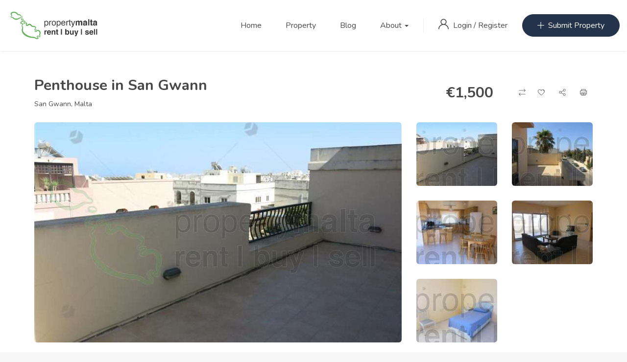

--- FILE ---
content_type: text/html; charset=UTF-8
request_url: https://portal.propertymalta.mt/property/penthouse-in-san-gwann-4/
body_size: 25148
content:
<!DOCTYPE html>
<html dir="ltr" lang="en-GB" prefix="og: https://ogp.me/ns#" class="no-js">
<head>
	<meta charset="UTF-8">
	<meta name="viewport" content="width=device-width, initial-scale=1, maximum-scale=1, user-scalable=0"/>
	<link rel="profile" href="//gmpg.org/xfn/11">
	<title>Penthouse in San Gwann - Property Malta | A unique selection of property in Malta and Gozo</title>

		<!-- All in One SEO 4.7.3.1 - aioseo.com -->
		<meta name="description" content="Well-kept and very spacious three bedroom Penthouse in a lovely, quiet area of San Gwann. Property is made up of a big terrace, three bedrooms (main ensuite), bathroom and washroom."/>
		<meta name="robots" content="max-image-preview:large"/>
		<link rel="canonical" href="https://portal.propertymalta.mt/property/penthouse-in-san-gwann-4/"/>
		<meta name="generator" content="All in One SEO (AIOSEO) 4.7.3.1"/>
		<meta property="og:locale" content="en_GB"/>
		<meta property="og:site_name" content="Property Malta | A unique selection of property in Malta and Gozo - The latest properties for sale and for rent in Malta and Gozo, all in one place​"/>
		<meta property="og:type" content="article"/>
		<meta property="og:title" content="Penthouse in San Gwann - Property Malta | A unique selection of property in Malta and Gozo"/>
		<meta property="og:description" content="Well-kept and very spacious three bedroom Penthouse in a lovely, quiet area of San Gwann. Property is made up of a big terrace, three bedrooms (main ensuite), bathroom and washroom."/>
		<meta property="og:url" content="https://portal.propertymalta.mt/property/penthouse-in-san-gwann-4/"/>
		<meta property="article:published_time" content="2025-11-10T23:11:00+00:00"/>
		<meta property="article:modified_time" content="2025-11-15T01:20:38+00:00"/>
		<meta name="twitter:card" content="summary"/>
		<meta name="twitter:title" content="Penthouse in San Gwann - Property Malta | A unique selection of property in Malta and Gozo"/>
		<meta name="twitter:description" content="Well-kept and very spacious three bedroom Penthouse in a lovely, quiet area of San Gwann. Property is made up of a big terrace, three bedrooms (main ensuite), bathroom and washroom."/>
		<script type="application/ld+json" class="aioseo-schema">
			{"@context":"https:\/\/schema.org","@graph":[{"@type":"BreadcrumbList","@id":"https:\/\/portal.propertymalta.mt\/property\/penthouse-in-san-gwann-4\/#breadcrumblist","itemListElement":[{"@type":"ListItem","@id":"https:\/\/portal.propertymalta.mt\/#listItem","position":1,"name":"Home","item":"https:\/\/portal.propertymalta.mt\/","nextItem":"https:\/\/portal.propertymalta.mt\/property\/penthouse-in-san-gwann-4\/#listItem"},{"@type":"ListItem","@id":"https:\/\/portal.propertymalta.mt\/property\/penthouse-in-san-gwann-4\/#listItem","position":2,"name":"Penthouse in San Gwann","previousItem":"https:\/\/portal.propertymalta.mt\/#listItem"}]},{"@type":"Organization","@id":"https:\/\/portal.propertymalta.mt\/#organization","name":"Property Malta","description":"The latest properties for sale and for rent in Malta and Gozo, all in one place\u200b","url":"https:\/\/portal.propertymalta.mt\/","telephone":"+35621490681","logo":{"@type":"ImageObject","url":"https:\/\/portal.propertymalta.mt\/wp-content\/uploads\/2021\/07\/propertymalta-watermark-scaled.jpg?v=1625225337","@id":"https:\/\/portal.propertymalta.mt\/property\/penthouse-in-san-gwann-4\/#organizationLogo","width":2560,"height":2560},"image":{"@id":"https:\/\/portal.propertymalta.mt\/property\/penthouse-in-san-gwann-4\/#organizationLogo"}},{"@type":"WebPage","@id":"https:\/\/portal.propertymalta.mt\/property\/penthouse-in-san-gwann-4\/#webpage","url":"https:\/\/portal.propertymalta.mt\/property\/penthouse-in-san-gwann-4\/","name":"Penthouse in San Gwann - Property Malta | A unique selection of property in Malta and Gozo","description":"Well-kept and very spacious three bedroom Penthouse in a lovely, quiet area of San Gwann. Property is made up of a big terrace, three bedrooms (main ensuite), bathroom and washroom.","inLanguage":"en-GB","isPartOf":{"@id":"https:\/\/portal.propertymalta.mt\/#website"},"breadcrumb":{"@id":"https:\/\/portal.propertymalta.mt\/property\/penthouse-in-san-gwann-4\/#breadcrumblist"},"image":{"@type":"ImageObject","url":"https:\/\/portal.propertymalta.mt\/wp-content\/uploads\/2025\/11\/P000174231A.jpg","@id":"https:\/\/portal.propertymalta.mt\/property\/penthouse-in-san-gwann-4\/#mainImage","width":800,"height":600},"primaryImageOfPage":{"@id":"https:\/\/portal.propertymalta.mt\/property\/penthouse-in-san-gwann-4\/#mainImage"},"datePublished":"2025-11-11T00:11:00+01:00","dateModified":"2025-11-15T02:20:38+01:00"},{"@type":"WebSite","@id":"https:\/\/portal.propertymalta.mt\/#website","url":"https:\/\/portal.propertymalta.mt\/","name":"Property Malta | A unique selection of property in Malta and Gozo","description":"The latest properties for sale and for rent in Malta and Gozo, all in one place\u200b","inLanguage":"en-GB","publisher":{"@id":"https:\/\/portal.propertymalta.mt\/#organization"}}]}
		</script>
		<!-- All in One SEO -->

<meta property="og:title" content="Penthouse in San Gwann"/><meta property="og:image" content="https://portal.propertymalta.mt/wp-content/uploads/2025/11/P000174231A.jpg"/><link rel='dns-prefetch' href='//fonts.googleapis.com'/>
<link rel="alternate" type="application/rss+xml" title="Property Malta | A unique selection of property in Malta and Gozo &raquo; Feed" href="https://portal.propertymalta.mt/feed/"/>
<link rel="alternate" type="application/rss+xml" title="Property Malta | A unique selection of property in Malta and Gozo &raquo; Comments Feed" href="https://portal.propertymalta.mt/comments/feed/"/>
<link rel="alternate" title="oEmbed (JSON)" type="application/json+oembed" href="https://portal.propertymalta.mt/wp-json/oembed/1.0/embed?url=https%3A%2F%2Fportal.propertymalta.mt%2Fproperty%2Fpenthouse-in-san-gwann-4%2F"/>
<link rel="alternate" title="oEmbed (XML)" type="text/xml+oembed" href="https://portal.propertymalta.mt/wp-json/oembed/1.0/embed?url=https%3A%2F%2Fportal.propertymalta.mt%2Fproperty%2Fpenthouse-in-san-gwann-4%2F&#038;format=xml"/>
		<!-- This site uses the Google Analytics by MonsterInsights plugin v9.2.0 - Using Analytics tracking - https://www.monsterinsights.com/ -->
							<script src="//www.googletagmanager.com/gtag/js?id=G-HBDFJV5R7K" data-cfasync="false" data-wpfc-render="false" type="text/javascript" async></script>
			<script data-cfasync="false" data-wpfc-render="false" type="text/javascript">var mi_version='9.2.0';var mi_track_user=true;var mi_no_track_reason='';var MonsterInsightsDefaultLocations={"page_location":"https:\/\/portal.propertymalta.mt\/property\/penthouse-in-san-gwann-4\/"};if(typeof MonsterInsightsPrivacyGuardFilter==='function'){var MonsterInsightsLocations=(typeof MonsterInsightsExcludeQuery==='object')?MonsterInsightsPrivacyGuardFilter(MonsterInsightsExcludeQuery):MonsterInsightsPrivacyGuardFilter(MonsterInsightsDefaultLocations);}else{var MonsterInsightsLocations=(typeof MonsterInsightsExcludeQuery==='object')?MonsterInsightsExcludeQuery:MonsterInsightsDefaultLocations;}var disableStrs=['ga-disable-G-HBDFJV5R7K',];function __gtagTrackerIsOptedOut(){for(var index=0;index<disableStrs.length;index++){if(document.cookie.indexOf(disableStrs[index]+'=true')>-1){return true;}}return false;}if(__gtagTrackerIsOptedOut()){for(var index=0;index<disableStrs.length;index++){window[disableStrs[index]]=true;}}function __gtagTrackerOptout(){for(var index=0;index<disableStrs.length;index++){document.cookie=disableStrs[index]+'=true; expires=Thu, 31 Dec 2099 23:59:59 UTC; path=/';window[disableStrs[index]]=true;}}if('undefined'===typeof gaOptout){function gaOptout(){__gtagTrackerOptout();}}window.dataLayer=window.dataLayer||[];window.MonsterInsightsDualTracker={helpers:{},trackers:{},};if(mi_track_user){function __gtagDataLayer(){dataLayer.push(arguments);}function __gtagTracker(type,name,parameters){if(!parameters){parameters={};}if(parameters.send_to){__gtagDataLayer.apply(null,arguments);return;}if(type==='event'){parameters.send_to=monsterinsights_frontend.v4_id;var hookName=name;if(typeof parameters['event_category']!=='undefined'){hookName=parameters['event_category']+':'+name;}if(typeof MonsterInsightsDualTracker.trackers[hookName]!=='undefined'){MonsterInsightsDualTracker.trackers[hookName](parameters);}else{__gtagDataLayer('event',name,parameters);}}else{__gtagDataLayer.apply(null,arguments);}}__gtagTracker('js',new Date());__gtagTracker('set',{'developer_id.dZGIzZG':true,});if(MonsterInsightsLocations.page_location){__gtagTracker('set',MonsterInsightsLocations);}__gtagTracker('config','G-HBDFJV5R7K',{"forceSSL":"true","link_attribution":"true"});window.gtag=__gtagTracker;(function(){var noopfn=function(){return null;};var newtracker=function(){return new Tracker();};var Tracker=function(){return null;};var p=Tracker.prototype;p.get=noopfn;p.set=noopfn;p.send=function(){var args=Array.prototype.slice.call(arguments);args.unshift('send');__gaTracker.apply(null,args);};var __gaTracker=function(){var len=arguments.length;if(len===0){return;}var f=arguments[len-1];if(typeof f!=='object'||f===null||typeof f.hitCallback!=='function'){if('send'===arguments[0]){var hitConverted,hitObject=false,action;if('event'===arguments[1]){if('undefined'!==typeof arguments[3]){hitObject={'eventAction':arguments[3],'eventCategory':arguments[2],'eventLabel':arguments[4],'value':arguments[5]?arguments[5]:1,}}}if('pageview'===arguments[1]){if('undefined'!==typeof arguments[2]){hitObject={'eventAction':'page_view','page_path':arguments[2],}}}if(typeof arguments[2]==='object'){hitObject=arguments[2];}if(typeof arguments[5]==='object'){Object.assign(hitObject,arguments[5]);}if('undefined'!==typeof arguments[1].hitType){hitObject=arguments[1];if('pageview'===hitObject.hitType){hitObject.eventAction='page_view';}}if(hitObject){action='timing'===arguments[1].hitType?'timing_complete':hitObject.eventAction;hitConverted=mapArgs(hitObject);__gtagTracker('event',action,hitConverted);}}return;}function mapArgs(args){var arg,hit={};var gaMap={'eventCategory':'event_category','eventAction':'event_action','eventLabel':'event_label','eventValue':'event_value','nonInteraction':'non_interaction','timingCategory':'event_category','timingVar':'name','timingValue':'value','timingLabel':'event_label','page':'page_path','location':'page_location','title':'page_title','referrer':'page_referrer',};for(arg in args){if(!(!args.hasOwnProperty(arg)||!gaMap.hasOwnProperty(arg))){hit[gaMap[arg]]=args[arg];}else{hit[arg]=args[arg];}}return hit;}try{f.hitCallback();}catch(ex){}};__gaTracker.create=newtracker;__gaTracker.getByName=newtracker;__gaTracker.getAll=function(){return[];};__gaTracker.remove=noopfn;__gaTracker.loaded=true;window['__gaTracker']=__gaTracker;})();}else{console.log("");(function(){function __gtagTracker(){return null;}window['__gtagTracker']=__gtagTracker;window['gtag']=__gtagTracker;})();}</script>
				<!-- / Google Analytics by MonsterInsights -->
		<style id='wp-img-auto-sizes-contain-inline-css' type='text/css'>img:is([sizes=auto i],[sizes^="auto," i]){contain-intrinsic-size:3000px 1500px}</style>
<style id='wp-emoji-styles-inline-css' type='text/css'>img.wp-smiley,img.emoji{display:inline!important;border:none!important;box-shadow:none!important;height:1em!important;width:1em!important;margin:0 .07em!important;vertical-align:-.1em!important;background:none!important;padding:0!important}</style>
<link rel='stylesheet' id='wp-block-library-css' href='https://portal.propertymalta.mt/wp-includes/css/dist/block-library/style.min.css?ver=6.9' type='text/css' media='all'/>
<link rel='stylesheet' id='wc-blocks-style-css' href='https://portal.propertymalta.mt/wp-content/plugins/woocommerce/assets/client/blocks/wc-blocks.css?ver=wc-9.3.5' type='text/css' media='all'/>
<style id='global-styles-inline-css' type='text/css'>:root{--wp--preset--aspect-ratio--square:1;--wp--preset--aspect-ratio--4-3: 4/3;--wp--preset--aspect-ratio--3-4: 3/4;--wp--preset--aspect-ratio--3-2: 3/2;--wp--preset--aspect-ratio--2-3: 2/3;--wp--preset--aspect-ratio--16-9: 16/9;--wp--preset--aspect-ratio--9-16: 9/16;--wp--preset--color--black:#000;--wp--preset--color--cyan-bluish-gray:#abb8c3;--wp--preset--color--white:#fff;--wp--preset--color--pale-pink:#f78da7;--wp--preset--color--vivid-red:#cf2e2e;--wp--preset--color--luminous-vivid-orange:#ff6900;--wp--preset--color--luminous-vivid-amber:#fcb900;--wp--preset--color--light-green-cyan:#7bdcb5;--wp--preset--color--vivid-green-cyan:#00d084;--wp--preset--color--pale-cyan-blue:#8ed1fc;--wp--preset--color--vivid-cyan-blue:#0693e3;--wp--preset--color--vivid-purple:#9b51e0;--wp--preset--gradient--vivid-cyan-blue-to-vivid-purple:linear-gradient(135deg,#0693e3 0%,#9b51e0 100%);--wp--preset--gradient--light-green-cyan-to-vivid-green-cyan:linear-gradient(135deg,#7adcb4 0%,#00d082 100%);--wp--preset--gradient--luminous-vivid-amber-to-luminous-vivid-orange:linear-gradient(135deg,#fcb900 0%,#ff6900 100%);--wp--preset--gradient--luminous-vivid-orange-to-vivid-red:linear-gradient(135deg,#ff6900 0%,#cf2e2e 100%);--wp--preset--gradient--very-light-gray-to-cyan-bluish-gray:linear-gradient(135deg,#eee 0%,#a9b8c3 100%);--wp--preset--gradient--cool-to-warm-spectrum:linear-gradient(135deg,#4aeadc 0%,#9778d1 20%,#cf2aba 40%,#ee2c82 60%,#fb6962 80%,#fef84c 100%);--wp--preset--gradient--blush-light-purple:linear-gradient(135deg,#ffceec 0%,#9896f0 100%);--wp--preset--gradient--blush-bordeaux:linear-gradient(135deg,#fecda5 0%,#fe2d2d 50%,#6b003e 100%);--wp--preset--gradient--luminous-dusk:linear-gradient(135deg,#ffcb70 0%,#c751c0 50%,#4158d0 100%);--wp--preset--gradient--pale-ocean:linear-gradient(135deg,#fff5cb 0%,#b6e3d4 50%,#33a7b5 100%);--wp--preset--gradient--electric-grass:linear-gradient(135deg,#caf880 0%,#71ce7e 100%);--wp--preset--gradient--midnight:linear-gradient(135deg,#020381 0%,#2874fc 100%);--wp--preset--font-size--small:13px;--wp--preset--font-size--medium:20px;--wp--preset--font-size--large:36px;--wp--preset--font-size--x-large:42px;--wp--preset--font-family--inter:"Inter" , sans-serif;--wp--preset--font-family--cardo:Cardo;--wp--preset--spacing--20:.44rem;--wp--preset--spacing--30:.67rem;--wp--preset--spacing--40:1rem;--wp--preset--spacing--50:1.5rem;--wp--preset--spacing--60:2.25rem;--wp--preset--spacing--70:3.38rem;--wp--preset--spacing--80:5.06rem;--wp--preset--shadow--natural:6px 6px 9px rgba(0,0,0,.2);--wp--preset--shadow--deep:12px 12px 50px rgba(0,0,0,.4);--wp--preset--shadow--sharp:6px 6px 0 rgba(0,0,0,.2);--wp--preset--shadow--outlined:6px 6px 0 -3px #fff , 6px 6px #000;--wp--preset--shadow--crisp:6px 6px 0 #000}:where(.is-layout-flex){gap:.5em}:where(.is-layout-grid){gap:.5em}body .is-layout-flex{display:flex}.is-layout-flex{flex-wrap:wrap;align-items:center}.is-layout-flex > :is(*, div){margin:0}body .is-layout-grid{display:grid}.is-layout-grid > :is(*, div){margin:0}:where(.wp-block-columns.is-layout-flex){gap:2em}:where(.wp-block-columns.is-layout-grid){gap:2em}:where(.wp-block-post-template.is-layout-flex){gap:1.25em}:where(.wp-block-post-template.is-layout-grid){gap:1.25em}.has-black-color{color:var(--wp--preset--color--black)!important}.has-cyan-bluish-gray-color{color:var(--wp--preset--color--cyan-bluish-gray)!important}.has-white-color{color:var(--wp--preset--color--white)!important}.has-pale-pink-color{color:var(--wp--preset--color--pale-pink)!important}.has-vivid-red-color{color:var(--wp--preset--color--vivid-red)!important}.has-luminous-vivid-orange-color{color:var(--wp--preset--color--luminous-vivid-orange)!important}.has-luminous-vivid-amber-color{color:var(--wp--preset--color--luminous-vivid-amber)!important}.has-light-green-cyan-color{color:var(--wp--preset--color--light-green-cyan)!important}.has-vivid-green-cyan-color{color:var(--wp--preset--color--vivid-green-cyan)!important}.has-pale-cyan-blue-color{color:var(--wp--preset--color--pale-cyan-blue)!important}.has-vivid-cyan-blue-color{color:var(--wp--preset--color--vivid-cyan-blue)!important}.has-vivid-purple-color{color:var(--wp--preset--color--vivid-purple)!important}.has-black-background-color{background-color:var(--wp--preset--color--black)!important}.has-cyan-bluish-gray-background-color{background-color:var(--wp--preset--color--cyan-bluish-gray)!important}.has-white-background-color{background-color:var(--wp--preset--color--white)!important}.has-pale-pink-background-color{background-color:var(--wp--preset--color--pale-pink)!important}.has-vivid-red-background-color{background-color:var(--wp--preset--color--vivid-red)!important}.has-luminous-vivid-orange-background-color{background-color:var(--wp--preset--color--luminous-vivid-orange)!important}.has-luminous-vivid-amber-background-color{background-color:var(--wp--preset--color--luminous-vivid-amber)!important}.has-light-green-cyan-background-color{background-color:var(--wp--preset--color--light-green-cyan)!important}.has-vivid-green-cyan-background-color{background-color:var(--wp--preset--color--vivid-green-cyan)!important}.has-pale-cyan-blue-background-color{background-color:var(--wp--preset--color--pale-cyan-blue)!important}.has-vivid-cyan-blue-background-color{background-color:var(--wp--preset--color--vivid-cyan-blue)!important}.has-vivid-purple-background-color{background-color:var(--wp--preset--color--vivid-purple)!important}.has-black-border-color{border-color:var(--wp--preset--color--black)!important}.has-cyan-bluish-gray-border-color{border-color:var(--wp--preset--color--cyan-bluish-gray)!important}.has-white-border-color{border-color:var(--wp--preset--color--white)!important}.has-pale-pink-border-color{border-color:var(--wp--preset--color--pale-pink)!important}.has-vivid-red-border-color{border-color:var(--wp--preset--color--vivid-red)!important}.has-luminous-vivid-orange-border-color{border-color:var(--wp--preset--color--luminous-vivid-orange)!important}.has-luminous-vivid-amber-border-color{border-color:var(--wp--preset--color--luminous-vivid-amber)!important}.has-light-green-cyan-border-color{border-color:var(--wp--preset--color--light-green-cyan)!important}.has-vivid-green-cyan-border-color{border-color:var(--wp--preset--color--vivid-green-cyan)!important}.has-pale-cyan-blue-border-color{border-color:var(--wp--preset--color--pale-cyan-blue)!important}.has-vivid-cyan-blue-border-color{border-color:var(--wp--preset--color--vivid-cyan-blue)!important}.has-vivid-purple-border-color{border-color:var(--wp--preset--color--vivid-purple)!important}.has-vivid-cyan-blue-to-vivid-purple-gradient-background{background:var(--wp--preset--gradient--vivid-cyan-blue-to-vivid-purple)!important}.has-light-green-cyan-to-vivid-green-cyan-gradient-background{background:var(--wp--preset--gradient--light-green-cyan-to-vivid-green-cyan)!important}.has-luminous-vivid-amber-to-luminous-vivid-orange-gradient-background{background:var(--wp--preset--gradient--luminous-vivid-amber-to-luminous-vivid-orange)!important}.has-luminous-vivid-orange-to-vivid-red-gradient-background{background:var(--wp--preset--gradient--luminous-vivid-orange-to-vivid-red)!important}.has-very-light-gray-to-cyan-bluish-gray-gradient-background{background:var(--wp--preset--gradient--very-light-gray-to-cyan-bluish-gray)!important}.has-cool-to-warm-spectrum-gradient-background{background:var(--wp--preset--gradient--cool-to-warm-spectrum)!important}.has-blush-light-purple-gradient-background{background:var(--wp--preset--gradient--blush-light-purple)!important}.has-blush-bordeaux-gradient-background{background:var(--wp--preset--gradient--blush-bordeaux)!important}.has-luminous-dusk-gradient-background{background:var(--wp--preset--gradient--luminous-dusk)!important}.has-pale-ocean-gradient-background{background:var(--wp--preset--gradient--pale-ocean)!important}.has-electric-grass-gradient-background{background:var(--wp--preset--gradient--electric-grass)!important}.has-midnight-gradient-background{background:var(--wp--preset--gradient--midnight)!important}.has-small-font-size{font-size:var(--wp--preset--font-size--small)!important}.has-medium-font-size{font-size:var(--wp--preset--font-size--medium)!important}.has-large-font-size{font-size:var(--wp--preset--font-size--large)!important}.has-x-large-font-size{font-size:var(--wp--preset--font-size--x-large)!important}</style>

<style id='classic-theme-styles-inline-css' type='text/css'>.wp-block-button__link{color:#fff;background-color:#32373c;border-radius:9999px;box-shadow:none;text-decoration:none;padding:calc(.667em + 2px) calc(1.333em + 2px);font-size:1.125em}.wp-block-file__button{background:#32373c;color:#fff;text-decoration:none}</style>
<link rel='stylesheet' id='contact-form-7-css' href='https://portal.propertymalta.mt/wp-content/plugins/contact-form-7/includes/css/A.styles.css,qver=5.9.8.pagespeed.cf.bkX63Rfd0q.css' type='text/css' media='all'/>
<link rel='stylesheet' id='rs-plugin-settings-css' href='https://portal.propertymalta.mt/wp-content/plugins/revslider/public/assets/css/rs6.css?ver=6.4.11' type='text/css' media='all'/>
<style id='rs-plugin-settings-inline-css' type='text/css'>#rs-demo-id{}</style>
<link rel='stylesheet' id='woocommerce-layout-css' href='https://portal.propertymalta.mt/wp-content/plugins/woocommerce/assets/css/woocommerce-layout.css?ver=9.3.5' type='text/css' media='all'/>
<link rel='stylesheet' id='woocommerce-smallscreen-css' href='https://portal.propertymalta.mt/wp-content/plugins/woocommerce/assets/css/woocommerce-smallscreen.css?ver=9.3.5' type='text/css' media='only screen and (max-width: 768px)'/>
<link rel='stylesheet' id='woocommerce-general-css' href='https://portal.propertymalta.mt/wp-content/plugins/woocommerce/assets/css/woocommerce.css?ver=9.3.5' type='text/css' media='all'/>
<style id='woocommerce-inline-inline-css' type='text/css'>.woocommerce form .form-row .required{visibility:visible}</style>
<link rel='stylesheet' id='magnific-css' href='https://portal.propertymalta.mt/wp-content/plugins/wp-realestate/assets/js/magnific/A.magnific-popup.css,qver=1.1.0.pagespeed.cf.XLQo-C-WDC.css' type='text/css' media='all'/>
<link rel='stylesheet' id='perfect-scrollbar-jquery-css' href='https://portal.propertymalta.mt/wp-content/plugins/wp-private-message/assets/css/perfect-scrollbar.css?ver=6.9' type='text/css' media='all'/>
<link rel='stylesheet' id='leaflet-css' href='https://portal.propertymalta.mt/wp-content/plugins/wp-realestate/assets/js/leaflet/leaflet.css?ver=1.5.1' type='text/css' media='all'/>
<link rel='stylesheet' id='homeo-woocommerce-css' href='https://portal.propertymalta.mt/wp-content/themes/pm-wp/css/woocommerce.css?ver=1.0.0' type='text/css' media='all'/>
<link rel='stylesheet' id='homeo-theme-fonts-css' href='https://fonts.googleapis.com/css?family=Nunito:300,400,600,700,800,900&#038;subset=latin%2Clatin-ext' type='text/css' media='all'/>
<link rel='stylesheet' id='all-awesome-css' href='https://portal.propertymalta.mt/wp-content/themes/pm-wp/css/all-awesome.css?ver=5.11.2' type='text/css' media='all'/>
<link rel='stylesheet' id='flaticon-css' href='https://portal.propertymalta.mt/wp-content/themes/pm-wp/css/flaticon.css?ver=1.0.0' type='text/css' media='all'/>
<link rel='stylesheet' id='themify-icons-css' href='https://portal.propertymalta.mt/wp-content/themes/pm-wp/css/themify-icons.css?ver=1.0.0' type='text/css' media='all'/>
<link rel='stylesheet' id='animate-css' href='https://portal.propertymalta.mt/wp-content/themes/pm-wp/css/animate.css?ver=3.6.0' type='text/css' media='all'/>
<link rel='stylesheet' id='bootstrap-css' href='https://portal.propertymalta.mt/wp-content/themes/pm-wp/css/bootstrap.css?ver=3.2.0' type='text/css' media='all'/>
<link rel='stylesheet' id='slick-css' href='https://portal.propertymalta.mt/wp-content/themes/pm-wp/css/slick.css?ver=1.8.0' type='text/css' media='all'/>
<link rel='stylesheet' id='magnific-popup-css' href='https://portal.propertymalta.mt/wp-content/themes/pm-wp/css/magnific-popup.css?ver=1.1.0' type='text/css' media='all'/>
<link rel='stylesheet' id='perfect-scrollbar-css' href='https://portal.propertymalta.mt/wp-content/themes/pm-wp/css/perfect-scrollbar.css?ver=0.6.12' type='text/css' media='all'/>
<link rel='stylesheet' id='jquery-mmenu-css' href='https://portal.propertymalta.mt/wp-content/themes/pm-wp/css/jquery.mmenu.css?ver=0.6.12' type='text/css' media='all'/>
<link rel='stylesheet' id='homeo-template-css' href='https://portal.propertymalta.mt/wp-content/themes/pm-wp/css/template.css?ver=1.0' type='text/css' media='all'/>
<style id='homeo-template-inline-css' type='text/css'>#compare-sidebar .compare-sidebar-btn,#properties-google-maps .marker-cluster::before,.valuation-item .progress-bar,.map-popup .icon-wrapper::before,.property-grid-slider .bottom-label [class*="btn"][class*="added"],.property-grid-slider .bottom-label [class*="btn"][class*="remove"],.property-grid-slider .bottom-label [class*="btn"]:hover,.property-grid-slider .bottom-label [class*="btn"]:focus,.buttons-group-center [class|="btn"]:hover i,.buttons-group-center [class|="btn"]:focus i,.buttons-group-center [class|="btn"][class*="added"] i,.buttons-group-center [class|="btn"][class*="remove"] i,.buttons-group-center [class|="btn"]:hover i,.buttons-group-center [class|="btn"]:focus i,.property-item .bottom-label [class*="btn"]:hover,.property-item .bottom-label [class*="btn"]:focus,.property-item .bottom-label [class*="btn"][class*="added"],.property-item .bottom-label [class*="btn"][class*="remove"],.property-item .bottom-label [class*="btn"]:hover,.property-item .bottom-label [class*="btn"]:focus,.tagcloud a:hover,.tagcloud a:focus,.tagcloud a.active,.tabs-v1 .nav-tabs>li>a::before,.post-navigation .nav-links>*>a:hover .meta-nav,.pagination>span:focus,.pagination>span:hover,.pagination>a:focus,.pagination>a:hover,.apus-pagination>span:focus,.apus-pagination>span:hover,.apus-pagination>a:focus,.apus-pagination>a:hover,.entry-content-detail .categories-name,.detail-post .entry-tags-list a:hover,.detail-post .entry-tags-list a:focus,.detail-post .entry-tags-list a.active,.pagination>span.current,.pagination>a.current,.apus-pagination>span.current,.apus-pagination>a.current,.member-thumbnail-wrapper .nb-property,.btn-readmore::before,.post-layout .top-image .categories-name,.nav-member>li>a::before,.nav-table>li>a:hover,.nav-table>li>a:focus,.nav-table>li.active>a:hover,.nav-table>li.active>a:focus,.nav-table>li.active>a,.ui-slider-horizontal .ui-slider-range,.widget-property-search-form .nav-tabs>li.active>a,.video-wrapper-inner .popup-video::before,.video-wrapper-inner .popup-video,.pagination .next:hover::before,.pagination .next:focus::before,.pagination .prev:hover::before,.pagination .prev:focus::before,.apus-pagination .next:hover::before,.apus-pagination .next:focus::before,.apus-pagination .prev:hover::before,.apus-pagination .prev:focus::before,.pagination li>span.current,.pagination li>a.current,.apus-pagination li>span.current,.apus-pagination li>a.current,.pagination li>span:focus,.pagination li>span:hover,.pagination li>a:focus,.pagination li>a:hover,.apus-pagination li>span:focus,.apus-pagination li>span:hover,.apus-pagination li>a:focus,.apus-pagination li>a:hover,.bg-theme,.property-item .top-label>*.featured-property,.details-product .apus-social-share a:hover,.details-product .apus-social-share a:active,.slick-carousel .slick-arrow:hover,.slick-carousel .slick-arrow:focus,.mobile-sidebar-btn,.btn-show-filter,.btn-show-filter i,.btn-show-filter:hover,.btn-show-filter:focus{background-color:#81d742}.property-action-detail [class*="btn"][class*="added"],.property-action-detail [class*="btn"][class*="remove"],.property-action-detail [class*="btn"]:hover,.property-action-detail [class*="btn"]:focus,.bg-theme{background-color:#81d742!important}.compare-tables .type-property a,#properties-google-maps .marker-cluster>div,.subwoo-inner .price,.my-properties-item .property-price,.user-transactions .woocommerce-Price-amount,.tabs-v1 .nav-tabs>li.active>a,.product-categories li.current-cat-parent>a,.product-categories li.current-cat>a,.product-categories li:hover>a,.woocommerce ul.product_list_widget .woocommerce-Price-amount,.widget_pages ul li:hover>a,.widget_pages ul li.current-cat-parent>a,.widget_pages ul li.current-cat>a,.widget_nav_menu ul li:hover>a,.widget_nav_menu ul li.current-cat-parent>a,.widget_nav_menu ul li.current-cat>a,.widget_meta ul li:hover>a,.widget_meta ul li.current-cat-parent>a,.widget_meta ul li.current-cat>a,.widget_archive ul li:hover>a,.widget_archive ul li.current-cat-parent>a,.widget_archive ul li.current-cat>a,.widget_recent_entries ul li:hover>a,.widget_recent_entries ul li.current-cat-parent>a,.widget_recent_entries ul li.current-cat>a,.widget_categories ul li:hover>a,.widget_categories ul li.current-cat-parent>a,.widget_categories ul li.current-cat>a,.woocommerce table.shop_table td.product-price,.woocommerce table.shop_table tbody .product-subtotal,.woocommerce table.shop_table tbody .order-total .woocommerce-Price-amount,.woocommerce-order-details .amount,#order_review .amount,.woocommerce ul.order_details li .amount,.woocommerce-table--order-details tfoot .woocommerce-Price-amount,.btn-readmore,.woocommerce div.product p.price,.woocommerce div.product span.price,.detail-metas-top .type-property,.attachment-item .icon_type,.agent-item .property-job,.top-detail-member .property-job,.agency-item .category-agency,.attachment-item .candidate-detail-attachment i,.columns-gap li.yes::before,.property-list-simple .property-price,.apus-breadscrumb .breadcrumb .active,.post-layout .col-content .list-categories a,.property-item .type-property,a:focus,a:hover,.mm-menu .mm-listview>li.active>a,.mm-menu .mm-listview>li>a:hover,.mm-menu .mm-listview>li>a:focus,.property-grid-slider .property-price,.mm-menu .menu a:hover,.mm-menu .menu a:focus,.menu-item.current_page_item a,.type-banner-property.style3 .icon,.megamenu .dropdown-menu li:hover>a,.megamenu .dropdown-menu li.current-menu-item>a,.megamenu .dropdown-menu li.open>a,.megamenu .dropdown-menu li.active>a,.featured-property,.top-detail-member .agency-socials a:hover,.top-detail-member .agency-socials a:focus,.elementor-accordion .elementor-tab-title.elementor-active a,.widget-search .btn:hover,.widget-search .btn:focus,.list-options-action [type="radio"]:checked+label,.megamenu>li:hover>a,.megamenu>li.active>a,.properties-currencies .currencies li.active label,.properties-currencies .currencies li label:hover,.form-group-price.list ul.price-filter li:hover,.ajax-pagination .apus-loadmore-btn.hidden+.apus-allproducts,.select2-container.select2-container--default .select2-results__option[aria-selected="true"]::before,.select2-container--default .select2-results__option[data-selected="true"]::before{color:#81d742}.nav-member>li:hover>a,.nav-member>li.active>a,.nav-member>li:focus>a,.map-popup .icon-wrapper,.text-theme{color:#81d742!important}#compare-sidebar,#properties-google-maps .marker-cluster,.pagination>span.current,.pagination>a.current,.apus-pagination>span.current,.apus-pagination>a.current,.pagination>span:focus,.pagination>span:hover,.pagination>a:focus,.pagination>a:hover,.apus-pagination>span:focus,.apus-pagination>span:hover,.apus-pagination>a:focus,.apus-pagination>a:hover,.pagination li>span.current,.pagination li>a.current,.apus-pagination li>span.current,.apus-pagination li>a.current,.pagination li>span:focus,.pagination li>span:hover,.pagination li>a:focus,.pagination li>a:hover,.apus-pagination li>span:focus,.apus-pagination li>span:hover,.apus-pagination li>a:focus,.apus-pagination li>a:hover,.border-theme,.mm-menu .mm-listview>li.active>.mm-next:after{border-color:#81d742}.elementor-accordion .elementor-tab-title.elementor-active{border-color:#81d742!important}.widget-property-search-form .nav-tabs>li.active>a::before{border-color:#81d742 transparent transparent}.btn-theme{border-color:#81d742;background-color:#81d742}.woocommerce input.button:disabled,.woocommerce input.button:disabled[disabled],.woocommerce #respond input#submit.alt,.woocommerce a.button.alt,.woocommerce button.button.alt,.woocommerce input.button.alt,.woocommerce #respond input#submit,.woocommerce input.button,.woocommerce button.button,.woocommerce a.button,.btn-theme.btn-outline{border-color:#81d742;color:#81d742}.product-block.grid .add-cart .button,.btn-theme.btn-inverse,.phone-wrapper.phone-hide .phone-show span,.btn-theme-second,.add-fix-top{border-color:#81d742;background-color:#81d742}.subwoo-inner:hover a.button,.subwoo-inner .add-cart .added_to_cart,.product-block.grid .add-cart .added_to_cart,.woocommerce input.button:disabled:hover,.woocommerce input.button:disabled:focus,.woocommerce input.button:disabled[disabled]:hover,.woocommerce input.button:disabled[disabled]:focus,.woocommerce #respond input#submit.alt:hover,.woocommerce #respond input#submit.alt:focus,.woocommerce a.button.alt:hover,.woocommerce a.button.alt:focus,.woocommerce button.button.alt:hover,.woocommerce button.button.alt:focus,.woocommerce input.button.alt:hover,.woocommerce input.button.alt:focus,.woocommerce #respond input#submit:hover,.woocommerce #respond input#submit:focus,.woocommerce input.button:hover,.woocommerce input.button:focus,.woocommerce button.button:hover,.woocommerce button.button:focus,.woocommerce a.button:hover,.woocommerce a.button:focus,.btn-theme:hover,.btn-theme:focus,.btn-theme.btn-outline:hover,.btn-theme.btn-outline:focus,.phone-wrapper.phone-hide .phone-show span,.btn-theme-second,.add-fix-top{border-color:#000;background-color:#000}.btn-theme.btn-inverse:hover,.btn-theme.btn-inverse:focus{color:#000;border-color:#000}.btn.btn-view-all-photos{color:#000}</style>
<link rel='stylesheet' id='homeo-style-css' href='https://portal.propertymalta.mt/wp-content/themes/pm-wp/style.css?ver=1.0' type='text/css' media='all'/>
<script type="text/javascript" src="https://portal.propertymalta.mt/wp-includes/js/jquery/jquery.min.js?ver=3.7.1" id="jquery-core-js"></script>
<script type="text/javascript" src="https://portal.propertymalta.mt/wp-includes/js/jquery/jquery-migrate.min.js?ver=3.4.1" id="jquery-migrate-js"></script>
<script type="text/javascript" src="https://portal.propertymalta.mt/wp-content/plugins/google-analytics-for-wordpress/assets/js/frontend-gtag.min.js?ver=9.2.0" id="monsterinsights-frontend-script-js" async="async" data-wp-strategy="async"></script>
<script data-cfasync="false" data-wpfc-render="false" type="text/javascript" id='monsterinsights-frontend-script-js-extra'>//<![CDATA[
var monsterinsights_frontend={"js_events_tracking":"true","download_extensions":"doc,pdf,ppt,zip,xls,docx,pptx,xlsx","inbound_paths":"[{\"path\":\"\\\/go\\\/\",\"label\":\"affiliate\"},{\"path\":\"\\\/recommend\\\/\",\"label\":\"affiliate\"}]","home_url":"https:\/\/portal.propertymalta.mt","hash_tracking":"false","v4_id":"G-HBDFJV5R7K"};
//]]></script>
<script type="text/javascript" src="https://portal.propertymalta.mt/wp-content/plugins/revslider/public/assets/js/rbtools.min.js?ver=6.4.8" id="tp-tools-js"></script>
<script type="text/javascript" src="https://portal.propertymalta.mt/wp-content/plugins/revslider/public/assets/js/rs6.min.js?ver=6.4.11" id="revmin-js"></script>
<script type="text/javascript" src="https://portal.propertymalta.mt/wp-content/plugins/woocommerce/assets/js/jquery-blockui/jquery.blockUI.min.js?ver=2.7.0-wc.9.3.5" id="jquery-blockui-js" defer="defer" data-wp-strategy="defer"></script>
<script type="text/javascript" id="wc-add-to-cart-js-extra">//<![CDATA[
var wc_add_to_cart_params={"ajax_url":"/wp-admin/admin-ajax.php","wc_ajax_url":"/?wc-ajax=%%endpoint%%","i18n_view_cart":"View cart","cart_url":"https://portal.propertymalta.mt/cart-2/","is_cart":"","cart_redirect_after_add":"no"};
//]]></script>
<script type="text/javascript" src="https://portal.propertymalta.mt/wp-content/plugins/woocommerce/assets/js/frontend/add-to-cart.min.js?ver=9.3.5" id="wc-add-to-cart-js" defer="defer" data-wp-strategy="defer"></script>
<script type="text/javascript" src="https://portal.propertymalta.mt/wp-content/plugins/woocommerce/assets/js/js-cookie/js.cookie.min.js?ver=2.1.4-wc.9.3.5" id="js-cookie-js" defer="defer" data-wp-strategy="defer"></script>
<script type="text/javascript" id="woocommerce-js-extra">//<![CDATA[
var woocommerce_params={"ajax_url":"/wp-admin/admin-ajax.php","wc_ajax_url":"/?wc-ajax=%%endpoint%%"};
//]]></script>
<script type="text/javascript" src="https://portal.propertymalta.mt/wp-content/plugins/woocommerce/assets/js/frontend/woocommerce.min.js?ver=9.3.5" id="woocommerce-js" defer="defer" data-wp-strategy="defer"></script>
<script type="text/javascript" src="https://portal.propertymalta.mt/wp-content/plugins/wp-realestate/assets/js/chart.min.js?ver=1.0" id="chart-js"></script>
<script type="text/javascript" id="kk-script-js-extra">//<![CDATA[
var fetchCartItems={"ajax_url":"https://portal.propertymalta.mt/wp-admin/admin-ajax.php","action":"kk_wc_fetchcartitems","nonce":"60a046c072","currency":"EUR"};
//]]></script>
<script type="text/javascript" src="https://portal.propertymalta.mt/wp-content/plugins/kliken-marketing-for-google/assets/kk-script.js?ver=6.9" id="kk-script-js"></script>
<link rel="https://api.w.org/" href="https://portal.propertymalta.mt/wp-json/"/><link rel="alternate" title="JSON" type="application/json" href="https://portal.propertymalta.mt/wp-json/wp/v2/property/452171"/><link rel="EditURI" type="application/rsd+xml" title="RSD" href="https://portal.propertymalta.mt/xmlrpc.php?rsd"/>
<meta name="generator" content="WordPress 6.9"/>
<meta name="generator" content="WooCommerce 9.3.5"/>
<link rel='shortlink' href='https://portal.propertymalta.mt/?p=452171'/>
<meta name="framework" content="Redux 4.1.24"/>	<noscript><style>.woocommerce-product-gallery{opacity:1!important}</style></noscript>
	<meta name="generator" content="Elementor 3.24.7; features: additional_custom_breakpoints; settings: css_print_method-external, google_font-enabled, font_display-auto">
<style type="text/css">.recentcomments a{display:inline!important;padding:0!important;margin:0!important}</style>			<style>.e-con.e-parent:nth-of-type(n+4):not(.e-lazyloaded):not(.e-no-lazyload),
				.e-con.e-parent:nth-of-type(n+4):not(.e-lazyloaded):not(.e-no-lazyload) * {background-image:none!important}@media screen and (max-height:1024px){.e-con.e-parent:nth-of-type(n+3):not(.e-lazyloaded):not(.e-no-lazyload),
					.e-con.e-parent:nth-of-type(n+3):not(.e-lazyloaded):not(.e-no-lazyload) * {background-image:none!important}}@media screen and (max-height:640px){.e-con.e-parent:nth-of-type(n+2):not(.e-lazyloaded):not(.e-no-lazyload),
					.e-con.e-parent:nth-of-type(n+2):not(.e-lazyloaded):not(.e-no-lazyload) * {background-image:none!important}}</style>
			<meta name="generator" content="Powered by Slider Revolution 6.4.11 - responsive, Mobile-Friendly Slider Plugin for WordPress with comfortable drag and drop interface."/>
<style class='wp-fonts-local' type='text/css'>@font-face{font-family:Inter;font-style:normal;font-weight:300 900;font-display:fallback;src:url(https://portal.propertymalta.mt/wp-content/plugins/woocommerce/assets/fonts/Inter-VariableFont_slnt,wght.woff2) format('woff2');font-stretch:normal}@font-face{font-family:Cardo;font-style:normal;font-weight:400;font-display:fallback;src:url(https://portal.propertymalta.mt/wp-content/plugins/woocommerce/assets/fonts/cardo_normal_400.woff2) format('woff2')}</style>
<link rel="icon" href="https://portal.propertymalta.mt/wp-content/uploads/2021/06/cropped-propertymalta-icon-512x512-2-150x150.png?v=1625229758" sizes="32x32"/>
<link rel="icon" href="https://portal.propertymalta.mt/wp-content/uploads/2021/06/cropped-propertymalta-icon-512x512-2-300x300.png?v=1625229758" sizes="192x192"/>
<link rel="apple-touch-icon" href="https://portal.propertymalta.mt/wp-content/uploads/2021/06/cropped-propertymalta-icon-512x512-2-300x300.png?v=1625229758"/>
<meta name="msapplication-TileImage" content="https://portal.propertymalta.mt/wp-content/uploads/2021/06/cropped-propertymalta-icon-512x512-2-300x300.png?v=1625229758"/>
<script type="text/javascript">function setREVStartSize(e){window.RSIW=window.RSIW===undefined?window.innerWidth:window.RSIW;window.RSIH=window.RSIH===undefined?window.innerHeight:window.RSIH;try{var pw=document.getElementById(e.c).parentNode.offsetWidth,newh;pw=pw===0||isNaN(pw)?window.RSIW:pw;e.tabw=e.tabw===undefined?0:parseInt(e.tabw);e.thumbw=e.thumbw===undefined?0:parseInt(e.thumbw);e.tabh=e.tabh===undefined?0:parseInt(e.tabh);e.thumbh=e.thumbh===undefined?0:parseInt(e.thumbh);e.tabhide=e.tabhide===undefined?0:parseInt(e.tabhide);e.thumbhide=e.thumbhide===undefined?0:parseInt(e.thumbhide);e.mh=e.mh===undefined||e.mh==""||e.mh==="auto"?0:parseInt(e.mh,0);if(e.layout==="fullscreen"||e.l==="fullscreen")newh=Math.max(e.mh,window.RSIH);else{e.gw=Array.isArray(e.gw)?e.gw:[e.gw];for(var i in e.rl)if(e.gw[i]===undefined||e.gw[i]===0)e.gw[i]=e.gw[i-1];e.gh=e.el===undefined||e.el===""||(Array.isArray(e.el)&&e.el.length==0)?e.gh:e.el;e.gh=Array.isArray(e.gh)?e.gh:[e.gh];for(var i in e.rl)if(e.gh[i]===undefined||e.gh[i]===0)e.gh[i]=e.gh[i-1];var nl=new Array(e.rl.length),ix=0,sl;e.tabw=e.tabhide>=pw?0:e.tabw;e.thumbw=e.thumbhide>=pw?0:e.thumbw;e.tabh=e.tabhide>=pw?0:e.tabh;e.thumbh=e.thumbhide>=pw?0:e.thumbh;for(var i in e.rl)nl[i]=e.rl[i]<window.RSIW?0:e.rl[i];sl=nl[0];for(var i in nl)if(sl>nl[i]&&nl[i]>0){sl=nl[i];ix=i;}var m=pw>(e.gw[ix]+e.tabw+e.thumbw)?1:(pw-(e.tabw+e.thumbw))/(e.gw[ix]);newh=(e.gh[ix]*m)+(e.tabh+e.thumbh);}if(window.rs_init_css===undefined)window.rs_init_css=document.head.appendChild(document.createElement("style"));document.getElementById(e.c).height=newh+"px";window.rs_init_css.innerHTML+="#"+e.c+"_wrapper { height: "+newh+"px }";}catch(e){console.log("Failure at Presize of Slider:"+e)}};</script>
<link rel='stylesheet' id='elementor-frontend-css' href='https://portal.propertymalta.mt/wp-content/plugins/elementor/assets/css/frontend.min.css?ver=3.24.7' type='text/css' media='all'/>
<link rel='stylesheet' id='elementor-post-1753-css' href='https://portal.propertymalta.mt/wp-content/uploads/elementor/css/post-1753.css?ver=1729836342' type='text/css' media='all'/>
<link rel='stylesheet' id='select2-css' href='https://portal.propertymalta.mt/wp-content/plugins/woocommerce/assets/css/select2.css?ver=9.3.5' type='text/css' media='all'/>
<link rel='stylesheet' id='elementor-post-58-css' href='https://portal.propertymalta.mt/wp-content/uploads/elementor/css/post-58.css?ver=1729836342' type='text/css' media='all'/>
<link rel='stylesheet' id='widget-heading-css' href='https://portal.propertymalta.mt/wp-content/plugins/elementor/assets/css/widget-heading.min.css?ver=3.24.7' type='text/css' media='all'/>
<link rel='stylesheet' id='widget-text-editor-css' href='https://portal.propertymalta.mt/wp-content/plugins/elementor/assets/css/widget-text-editor.min.css?ver=3.24.7' type='text/css' media='all'/>
<link rel='stylesheet' id='elementor-icons-css' href='https://portal.propertymalta.mt/wp-content/plugins/elementor/assets/lib/eicons/css/elementor-icons.min.css?ver=5.31.0' type='text/css' media='all'/>
<link rel='stylesheet' id='swiper-css' href='https://portal.propertymalta.mt/wp-content/plugins/elementor/assets/lib/swiper/v8/css/swiper.min.css?ver=8.4.5' type='text/css' media='all'/>
<link rel='stylesheet' id='e-swiper-css' href='https://portal.propertymalta.mt/wp-content/plugins/elementor/assets/css/conditionals/e-swiper.min.css?ver=3.24.7' type='text/css' media='all'/>
<link rel='stylesheet' id='elementor-post-21-css' href='https://portal.propertymalta.mt/wp-content/uploads/elementor/css/post-21.css?ver=1729836342' type='text/css' media='all'/>
<link rel='stylesheet' id='google-fonts-1-css' href='https://fonts.googleapis.com/css?family=Roboto%3A100%2C100italic%2C200%2C200italic%2C300%2C300italic%2C400%2C400italic%2C500%2C500italic%2C600%2C600italic%2C700%2C700italic%2C800%2C800italic%2C900%2C900italic%7CRoboto+Slab%3A100%2C100italic%2C200%2C200italic%2C300%2C300italic%2C400%2C400italic%2C500%2C500italic%2C600%2C600italic%2C700%2C700italic%2C800%2C800italic%2C900%2C900italic&#038;display=auto&#038;ver=6.9' type='text/css' media='all'/>
<link rel='stylesheet' id='elementor-icons-shared-0-css' href='https://portal.propertymalta.mt/wp-content/plugins/elementor/assets/lib/font-awesome/css/fontawesome.min.css?ver=5.15.3' type='text/css' media='all'/>
<link rel='stylesheet' id='elementor-icons-fa-brands-css' href='https://portal.propertymalta.mt/wp-content/plugins/elementor/assets/lib/font-awesome/css/brands.min.css?ver=5.15.3' type='text/css' media='all'/>
</head>
<body class="wp-singular property-template-default single single-property postid-452171 wp-embed-responsive wp-theme-pm-wp theme-pm-wp woocommerce-no-js apus-body-loading body-footer-mobile has-header-sticky elementor-default elementor-kit-21">
	<div class="apus-page-loading">
        <div class="apus-loader-inner"></div>
    </div>

<div id="wrapper-container" class="wrapper-container">
    
	<nav id="navbar-offcanvas" class="navbar hidden-lg" role="navigation">
    <ul>
        <li id="menu-item-45" class="menu-item-45"><a href="https://portal.propertymalta.mt/">Home</a></li>
<li id="menu-item-3269" class="menu-item-3269"><a href="https://portal.propertymalta.mt/malta-properties/">Property</a></li>
<li id="menu-item-4752" class="menu-item-4752"><a href="https://portal.propertymalta.mt/blog/">Blog</a></li>
<li id="menu-item-50" class="has-submenu menu-item-50"><a href="https://portal.propertymalta.mt/about/">About</a>
<ul class="sub-menu">
	<li id="menu-item-49" class="menu-item-49"><a href="https://portal.propertymalta.mt/contact/">Contact</a></li>
	<li id="menu-item-48" class="menu-item-48"><a href="https://portal.propertymalta.mt/faq/">FAQ</a></li>
	<li id="menu-item-47" class="menu-item-47"><a href="https://portal.propertymalta.mt/pricing/">Pricing</a></li>
</ul>
</li>
        
        
    </ul>

      
            <span class="mobile-submit text-center">
                <a href="https://portal.propertymalta.mt/submission/" class="btn btn-theme btn-submit"><i class="flaticon-plus button-icon"></i>Submit Property</a>
            </span>
        </nav>	<div id="apus-header-mobile" class="header-mobile hidden-lg clearfix">    
    <div class="container">
        <div class="row">
            <div class="flex-middle">
                <div class="col-xs-3">
                                            <a href="#navbar-offcanvas" class="btn btn-showmenu btn-theme">
                            <i class="fas fa-bars"></i>
                        </a>
                                    </div>
                <div class="col-xs-6 text-center">
                                                                <div class="logo logo-theme">
                            <a href="https://portal.propertymalta.mt/">
                                <img src="https://portal.propertymalta.mt/wp-content/themes/pm-wp/images/logo.svg" alt="Property Malta | A unique selection of property in Malta and Gozo">
                            </a>
                        </div>
                                    </div>
                <div class="col-xs-3">
                                                            <div class="top-wrapper-menu pull-right">
                                        <a class="drop-dow btn-menu-account" href="https://portal.propertymalta.mt/login-register/">
                                            <i class="fa fa-user"></i>
                                        </a>
                                    </div>
                                            </div>
            </div>
        </div>
    </div>
</div>
	<div id="apus-header" class="apus-header visible-lg header-2-1753"><div class="main-sticky-header">		<div data-elementor-type="wp-post" data-elementor-id="1753" class="elementor elementor-1753">
						<section class="elementor-section elementor-top-section elementor-element elementor-element-b0d1715 elementor-section-stretched elementor-section-content-middle elementor-section-boxed elementor-section-height-default elementor-section-height-default" data-id="b0d1715" data-element_type="section" data-settings="{&quot;stretch_section&quot;:&quot;section-stretched&quot;,&quot;background_background&quot;:&quot;classic&quot;}">
						<div class="elementor-container elementor-column-gap-extended">
					<div class="elementor-column elementor-col-50 elementor-top-column elementor-element elementor-element-c0ddf24" data-id="c0ddf24" data-element_type="column">
			<div class="elementor-widget-wrap elementor-element-populated">
						<div class="elementor-element elementor-element-42f998e elementor-widget elementor-widget-apus_element_logo" data-id="42f998e" data-element_type="widget" data-widget_type="apus_element_logo.default">
				<div class="elementor-widget-container">
			        <div class="logo ">
                        <a href="https://portal.propertymalta.mt/">
                <span class="logo-main">
                    <img fetchpriority="high" width="1357" height="512" src="https://portal.propertymalta.mt/wp-content/uploads/2020/03/propertymalta-header-grey.png?v=1625229751" class="attachment-full size-full wp-image-4932" alt="property malta logo" decoding="async" srcset="https://portal.propertymalta.mt/wp-content/uploads/2020/03/propertymalta-header-grey.png?v=1625229751 1357w, https://portal.propertymalta.mt/wp-content/uploads/2020/03/propertymalta-header-grey-600x226.png?v=1625229751 600w, https://portal.propertymalta.mt/wp-content/uploads/2020/03/propertymalta-header-grey-300x113.png?v=1625229751 300w, https://portal.propertymalta.mt/wp-content/uploads/2020/03/propertymalta-header-grey-1024x386.png?v=1625229751 1024w, https://portal.propertymalta.mt/wp-content/uploads/2020/03/propertymalta-header-grey-768x290.png?v=1625229751 768w, https://portal.propertymalta.mt/wp-content/uploads/2020/03/propertymalta-header-grey-1320x498.png?v=1625229751 1320w" sizes="(max-width: 1357px) 100vw, 1357px"/>                </span>
            </a>
        </div>
        		</div>
				</div>
					</div>
		</div>
				<div class="elementor-column elementor-col-50 elementor-top-column elementor-element elementor-element-bafb47f" data-id="bafb47f" data-element_type="column">
			<div class="elementor-widget-wrap elementor-element-populated">
						<div class="elementor-element elementor-element-df9c6b1 elementor-widget__width-auto elementor-widget elementor-widget-apus_element_primary_menu" data-id="df9c6b1" data-element_type="widget" data-widget_type="apus_element_primary_menu.default">
				<div class="elementor-widget-container">
			            <div class="main-menu  ">
                <nav data-duration="400" class="apus-megamenu slide animate navbar" role="navigation">
                <div class="collapse navbar-collapse no-padding"><ul id="primary-menu" class="nav navbar-nav megamenu effect1"><li class="menu-item-45 aligned-left"><a href="https://portal.propertymalta.mt/">Home</a></li>
<li class="menu-item-3269 aligned-left"><a href="https://portal.propertymalta.mt/malta-properties/">Property</a></li>
<li class="menu-item-4752 aligned-left"><a href="https://portal.propertymalta.mt/blog/">Blog</a></li>
<li class="dropdown menu-item-50 aligned-left"><a href="https://portal.propertymalta.mt/about/" class="dropdown-toggle" data-hover="dropdown" data-toggle="dropdown">About <b class="caret"></b></a>
<ul class="dropdown-menu">
	<li class="menu-item-49 aligned-left"><a href="https://portal.propertymalta.mt/contact/">Contact</a></li>
	<li class="menu-item-48 aligned-left"><a href="https://portal.propertymalta.mt/faq/">FAQ</a></li>
	<li class="menu-item-47 aligned-left"><a href="https://portal.propertymalta.mt/pricing/">Pricing</a></li>
</ul>
</li>
</ul></div>                </nav>
            </div>
            		</div>
				</div>
				<div class="elementor-element elementor-element-e1a7e2b elementor-widget__width-auto elementor-widget elementor-widget-apus_element_user_info" data-id="e1a7e2b" data-element_type="widget" data-widget_type="apus_element_user_info.default">
				<div class="elementor-widget-container">
			            <div class="top-wrapper-menu not-login ">
                <span class="login-icon"><i class="flaticon-user"></i></span>
                                    <a class="btn-login apus-user-login" href="#apus_login_forgot_form" title="Login">
                        Login                    </a>

                    <span class="space text-link"> / </span>

                    <a class="btn-login register apus-user-register" href="#apus_register_form" title="Register">
                        Register                    </a>

                    <div id="apus_login_forgot_form" class="apus_login_register_form mfp-hide" data-effect="fadeIn">
                        <div class="form-login-register-inner">
                            <div class="row">
                                                                    <div class="col-sm-6 hidden-xs banner-image">
                                        <div class="image-wrapper"><img width="390" height="540" src="https://portal.propertymalta.mt/wp-content/uploads/2020/02/bg-login.jpg?v=1625230087" class="attachment-full size-full" alt="" srcset="https://portal.propertymalta.mt/wp-content/uploads/2020/02/bg-login.jpg?v=1625230087 390w, https://portal.propertymalta.mt/wp-content/uploads/2020/02/bg-login-217x300.jpg?v=1625230087 217w" sizes="(max-width: 390px) 100vw, 390px"/></div>                                    </div>
                                                                <div class="col-sm-6 col-xs-12">
                                    <div class="inner-right">
                                                                                    <h3 class="title">Login</h3>
                                                                                <div class="login-form-wrapper">
	
		
	<div id="login-form-wrapper" class="form-container box-white-dashboard form-login-register-inner">
		<form class="login-form" action="https://portal.propertymalta.mt/" method="post">
			<div class="wrapper-social-login"><div class="inner-social"><input type="hidden" name="aio_login__user_agent" id="aio_login__user_agent"/>    	<div class="facebook-login-btn-wrapper">
    		<a class="facebook-login-btn" href="https://www.facebook.com/v2.10/dialog/oauth?client_id=529632251510500&#038;state=2175bb55f4c2e6ed2b95795d4f04155a&#038;response_type=code&#038;sdk=php-sdk-5.6.1&#038;redirect_uri=https%3A%2F%2Fportal.propertymalta.mt%2Fwp-admin%2Fadmin-ajax.php%3Faction%3Dwp_realestate_facebook_login&#038;scope=email"><i class="fab fa-facebook-f"></i><span>Login with Facebook</span></a>
    	</div>
    	        <div class="google-login-btn-wrapper">
            <a class="google-login-btn" href="https://accounts.google.com/o/oauth2/auth?response_type=code&#038;redirect_uri=https%3A%2F%2Fportal.propertymalta.mt%2F&#038;client_id=450953774123-al081vcm0k9fjjbfnj5i2sv45b7vl0gm.apps.googleusercontent.com&#038;scope=email&#038;access_type=online&#038;approval_prompt=auto"><i class="fab fa-google"></i><span>Login with Google</span></a>
        </div>
        <div class="line-header"><span>or</span></div></div></div>			<div class="form-group">
				<i class="flaticon-user"></i>
				<label for="username_or_email" class="hidden">Username Or Email</label>
                <sup class="required-field">*</sup>
				<input autocomplete="off" type="text" name="username" class="form-control" id="username_or_email" placeholder="Enter username or email">
			</div>
			<div class="form-group">
				<i class="flaticon-password"></i>
				<label for="login_password" class="hidden">Password</label>
                <sup class="required-field">*</sup>
				<input name="password" type="password" class="password required form-control" id="login_password" placeholder="Enter Password">
			</div>
			<div class="row space-15">
				<div class="col-sm-6">
					<label for="user-remember-field">
						<input type="checkbox" name="remember" id="user-remember-field" value="true"> Keep me signed in					</label>
				</div>
				<div class="col-sm-6 text-right">
					<a href="#forgot-password-form-wrapper" class="back-link" title="Forgot Password">Lost Your Password?</a>
				</div>
			</div>
			<div class="form-group no-margin">
				<input type="submit" class="btn btn-theme btn-block" name="submit" value="Login"/>
				<div class="register-info">
					Don&#039;t you have an account?					<a class="apus-user-register" href="#apus_register_form">
	                    Register	                </a>
                </div>
			</div>
			<input type="hidden" id="security_login" name="security_login" value="52f714914d"/><input type="hidden" name="_wp_http_referer" value="/property/penthouse-in-san-gwann-4/"/>		</form>
	</div>
	<!-- reset form -->
	<div id="forgot-password-form-wrapper" class="form-container">
		<form name="forgotpasswordform" class="forgotpassword-form" action="https://portal.propertymalta.mt/propertymalta-mt-login/?action=lostpassword" method="post">
			<h3>Reset Password</h3>
			<div class="lostpassword-fields">
				<div class="form-group">
					<label for="lostpassword_username">Username or E-mail</label>
            		<sup class="required-field">*</sup>
					<input type="text" name="user_login" class="user_login form-control" id="lostpassword_username" placeholder="Enter Username or E-mail">
				</div>
				<input type="hidden" id="security_lostpassword" name="security_lostpassword" value="7c31869605"/><input type="hidden" name="_wp_http_referer" value="/property/penthouse-in-san-gwann-4/"/>
				
				<div class="form-group">
					<input type="submit" class="btn btn-theme btn-block" name="wp-submit" value="Get New Password" tabindex="100"/>
					<input type="button" class="btn btn-danger btn-block btn-cancel" value="Cancel" tabindex="101"/>
				</div>
			</div>
			<div class="lostpassword-link"><a href="#login-form-wrapper" class="back-link">Back To Login</a></div>
		</form>
	</div>
</div>                                    </div>
                                </div>
                            </div>
                        </div>
                    </div>

                    <div id="apus_register_form" class="apus_login_register_form mfp-hide" data-effect="fadeIn">
                        <div class="form-login-register-inner">
                            <div class="row">
                                                                    <div class="col-sm-6 hidden-xs banner-image">
                                        <div class="image-wrapper"><img width="390" height="660" src="https://portal.propertymalta.mt/wp-content/uploads/2020/02/bg-register.jpg?v=1625230086" class="attachment-full size-full" alt="" srcset="https://portal.propertymalta.mt/wp-content/uploads/2020/02/bg-register.jpg?v=1625230086 390w, https://portal.propertymalta.mt/wp-content/uploads/2020/02/bg-register-177x300.jpg?v=1625230086 177w" sizes="(max-width: 390px) 100vw, 390px"/></div>                                    </div>
                                                                <div class="col-sm-6 col-xs-12">
                                    <div class="inner-right">
                                                                                    <h3 class="title">Register</h3>
                                                                                <div class="register-form-wrapper">
  	<div class="container-form">
      	<form name="registerForm" method="post" class="register-form box-white-dashboard form-login-register-inner">
      		
			<div class="form-group">
				<i class="flaticon-user"></i>
				<input type="text" class="form-control" name="username" id="register-username" placeholder="User Name">
			</div>
			<div class="form-group">
				<i class="flaticon-envelope"></i>
				<input type="text" class="form-control" name="email" id="register-email" placeholder="Email">
			</div>

			
			<div class="form-group">
				<i class="flaticon-password"></i>
				<input type="password" class="form-control" name="password" id="password" placeholder="Password">
			</div>

			<div class="form-group">
				<i class="flaticon-password"></i>
				<input type="password" class="form-control" name="confirmpassword" id="confirmpassword" placeholder="Re-enter Password">
			</div>

			<div class="form-group">
				<i class="flaticon-user-1"></i>
				<select class="form-control" name="role">
					<option value="">Select Role</option>
					<option value="subscriber">User</option>

					
									</select>
			</div>

			<input type="hidden" id="security_register" name="security_register" value="8548774737"/><input type="hidden" name="_wp_http_referer" value="/property/penthouse-in-san-gwann-4/"/>
			
	      			      	<div class="form-group">
					<label for="register-terms-and-conditions">
						<input type="checkbox" name="terms_and_conditions" value="on" id="register-terms-and-conditions" required>
						I have read and accept the <a href="https://portal.propertymalta.mt/terms-and-condition/">Terms and Privacy Policy</a>					</label>
				</div>
			
			<div class="form-group no-margin">
				<button type="submit" class="btn btn-theme btn-block" name="submitRegister">
					Sign Up				</button>
			</div>
      	</form>

      	

		<div class="login-info">
			Already have an account?			<a class="apus-user-login" href="#apus_login_forgot_form">
                Login            </a>
        </div>

		
    </div>
</div>                                    </div>
                                </div>
                            </div>
                        </div>
                    </div>
                    
                            </div>
        		</div>
				</div>
				<div class="elementor-element elementor-element-979f336 elementor-widget__width-auto elementor-widget elementor-widget-apus_element_submit_btn" data-id="979f336" data-element_type="widget" data-widget_type="apus_element_submit_btn.default">
				<div class="elementor-widget-container">
			        <div class="widget-submit-btn ">
            <a class="btn-submit btn user-login-form" href="https://portal.propertymalta.mt/submission/">
                <span class="flaticon-plus button-icon"></span>Submit Property            </a>
        </div>
        		</div>
				</div>
					</div>
		</div>
					</div>
		</section>
				</div>
		</div></div>	<div id="apus-main-content">
<section id="primary" class="content-area inner">
	<div id="main" class="site-main content" role="main">
		
							<div class="single-property-wrapper single-listing-wrapper" data-latitude="35.9091" data-longitude="14.477">
					

<article id="post-452171" class="property-single-layout property-single-v4 post-452171 property type-property status-publish has-post-thumbnail hentry property_type-penthouse property_location-san-gwann property_status-for-rent property_label-penthouse">
	<div class="top-single-v4">
		<div class="container">
			<div class="property-detail-header top-header-detail-property v4">
    <div class="property-information flex-middle-sm">
        <div class="left-infor">
            <div class="title-wrapper">
                <h1 class="property-title">Penthouse in San Gwann</h1>                            </div>
            <div class="property-location"><a href="//maps.google.com/maps?q=San+Gwann%2C+Malta&#038;zoom=14&#038;size=512x512&#038;maptype=roadmap&#038;sensor=false" target="_blank">San Gwann, Malta</a></div>        </div>
        <div class="property-action-detail v4 ali-right">
            <div class="property-price"><span class="suffix">€</span><span class="price-text">1,500</span></div>            <a href="javascript:void(0)" class="btn-add-property-compare" data-property_id="452171" data-nonce="0186de7069" data-toggle="tooltip" title="Add Compare">
							<i class="flaticon-transfer-1"></i>
								</a><a href="javascript:void(0)" class="btn-add-property-favorite" data-property_id="452171" data-nonce="e2915b8fd7" data-toggle="tooltip" title="Add Favorite">
							<i class="flaticon-heart"></i>
								</a>            <div class="social-property">
	<a href="javascript:void(0);" class="btn-add-social">
		<i class="flaticon-share"></i>
		<span>Share</span>
	</a>
	<div class="bo-social-icons">
		 			<a href="javascript:void(0);" data-original-title="facebook" class="bo-social-facebook addthis_button_facebook" data-url="https://portal.propertymalta.mt/property/penthouse-in-san-gwann-4/" data-title="Penthouse in San Gwann"><i class="fab fa-facebook-f"></i></a>
				 			<a href="javascript:void(0);" data-original-title="twitter" class="bo-social-twitter addthis_button_twitter"><i class="fab fa-twitter"></i></a>
				 			<a href="javascript:void(0);" data-original-title="linkedin" class="bo-social-linkedin addthis_button_linkedin"><i class="fab fa-linkedin-in"></i></a>
				
		 			<a href="javascript:void(0);" data-original-title="pinterest" class="bo-social-pinterest addthis_button_pinterest"><i class="fab fa-pinterest-p"></i></a>
		
			</div>
</div>                    <a href="javascript:void(0);" class="btn-print-property" data-property_id="452171" data-nonce="8e57b1b310" data-toggle="tooltip" title="Print"><i class="flaticon-printer"></i>
        	        </a>
                </div>
    </div>
</div>
			<div class="property-detail-gallery">
    <div class="row list-gallery-property-v4">
                    <div class="col-sm-8 col-xs-12">
                <a href="https://portal.propertymalta.mt/wp-content/uploads/2025/11/P000174231A.jpg" data-elementor-lightbox-slideshow="homeo-gallery" class="p-popup-image">
                    <div class="image-wrapper"><img loading="lazy" width="750" height="450" src="https://portal.propertymalta.mt/wp-content/uploads/2025/11/P000174231A-750x450.jpg" class="attachment-homeo-gallery-v4-large size-homeo-gallery-v4-large" alt=""/></div>                </a>
            </div>
        
                        <div class="col-sm-2 col-xs-4 ">
                    <a href="https://propertymalta.mt/wp-content/uploads/2025/11/P000174231A.JPG" data-elementor-lightbox-slideshow="homeo-gallery" class="p-popup-image ">
                        <div class="image-wrapper"><img loading="lazy" width="165" height="130" src="https://portal.propertymalta.mt/wp-content/uploads/2025/11/P000174231A-165x130.jpg" class="attachment-homeo-gallery-v4-small size-homeo-gallery-v4-small" alt=""/></div>                    </a>
                </div>
                            <div class="col-sm-2 col-xs-4 ">
                    <a href="https://propertymalta.mt/wp-content/uploads/2025/11/P000174231B.JPG" data-elementor-lightbox-slideshow="homeo-gallery" class="p-popup-image ">
                        <div class="image-wrapper"><img loading="lazy" width="165" height="130" src="https://portal.propertymalta.mt/wp-content/uploads/2025/11/P000174231B-165x130.jpg" class="attachment-homeo-gallery-v4-small size-homeo-gallery-v4-small" alt=""/></div>                    </a>
                </div>
                            <div class="col-sm-2 col-xs-4 ">
                    <a href="https://propertymalta.mt/wp-content/uploads/2025/11/P000174231C.JPG" data-elementor-lightbox-slideshow="homeo-gallery" class="p-popup-image ">
                        <div class="image-wrapper"><img loading="lazy" width="165" height="130" src="https://portal.propertymalta.mt/wp-content/uploads/2025/11/P000174231C-165x130.jpg" class="attachment-homeo-gallery-v4-small size-homeo-gallery-v4-small" alt=""/></div>                    </a>
                </div>
                            <div class="col-sm-2 col-xs-4 ">
                    <a href="https://propertymalta.mt/wp-content/uploads/2025/11/P000174231D.JPG" data-elementor-lightbox-slideshow="homeo-gallery" class="p-popup-image ">
                        <div class="image-wrapper"><img loading="lazy" width="165" height="130" src="https://portal.propertymalta.mt/wp-content/uploads/2025/11/P000174231D-165x130.jpg" class="attachment-homeo-gallery-v4-small size-homeo-gallery-v4-small" alt=""/></div>                    </a>
                </div>
                            <div class="col-sm-2 col-xs-4 ">
                    <a href="https://propertymalta.mt/wp-content/uploads/2025/11/P000174231E.JPG" data-elementor-lightbox-slideshow="homeo-gallery" class="p-popup-image ">
                        <div class="image-wrapper"><img loading="lazy" width="165" height="130" src="https://portal.propertymalta.mt/wp-content/uploads/2025/11/P000174231E-165x130.jpg" class="attachment-homeo-gallery-v4-small size-homeo-gallery-v4-small" alt=""/></div>                    </a>
                </div>
                </div>
    
</div>
		</div>
	</div>
	<div class="container">	
		<!-- Main content -->
		<div class="content-property-detail content-property-detail-v4">

							<a href="javascript:void(0)" class="mobile-sidebar-btn space-10 hidden-lg hidden-md btn-right"><i class="ti-menu-alt"></i> </a>
				<div class="mobile-sidebar-panel-overlay"></div>
			
			<div class="row">
				<div class="col-xs-12 property-detail-main col-md-8">

										
					<div id="property-single-details">
						<div class="description inner">
			<div class="detail-metas-top">
	        <div class="property-type">
							<div class="property-type with-no-title">
						            	<a class="type-property" href="https://portal.propertymalta.mt/property-type/penthouse/" style="">Penthouse</a>		        		    	</div>
	    </div><div class="property-meta with-icon-title">

			<div class="property-meta">

									<span class="title-meta">
						Beds:					</span>
				
								3							</div>

		</div><div class="property-meta with-icon-title">

			<div class="property-meta">

									<span class="title-meta">
						Baths:					</span>
				
								1							</div>

		</div>	    </div>
        <h3 class="title">Overview</h3>
    <div class="description-inner">
        <p style="text-align: left;">Well-kept and very spacious three bedroom Penthouse in a lovely, quiet area of San Gwann. Property is made up of a big terrace, three bedrooms (main ensuite), bathroom and washroom.</p>
            </div>
</div>
						<div class="property-detail-detail">
    <h3 class="title">Details</h3>
    <ul class="list">
                    <li>
                <div class="text">Property ID:</div>
                <div class="value">P000174231</div>
            </li>
                                    <li>
                <div class="text">Home Area:</div>
                <div class="value">90 sqm</div>
            </li>
                                            <li>
                <div class="text">Beds:</div>
                <div class="value">3</div>
            </li>
                            <li>
                <div class="text">Baths:</div>
                <div class="value">1</div>
            </li>
                                    <li>
                <div class="text">Price:</div>
                <div class="value"><span class="suffix">€</span><span class="price-text">1,500</span></div>
            </li>
        
        
                    <li>
                <div class="text">Property Status:</div>
                <div class="value"><a class="status-property-label" href="https://portal.propertymalta.mt/property-status/for-rent/" style="">For Rent</a></div>
            </li>
        
            </ul>
</div>
											</div>

					

										
						<div class="property-detail-map-street">
		<div class="widget-title-wrapper flex-middle-sm">
    		<h3>Location</h3>
    		<div class="ali-right">
    			<div class="property-location with-icon"><i class="flaticon-maps-and-flags"></i> <a href="//maps.google.com/maps?q=San+Gwann%2C+Malta&#038;zoom=14&#038;size=512x512&#038;maptype=roadmap&#038;sensor=false" target="_blank">San Gwann, Malta</a></div>    		</div>
    	</div>

    	<div class="single-property-google-maps-wrapper">
		    <div id="single-property-google-maps" class="single-property-map"></div>
		    			<a href="#maps" class="btn location-map-view hidden">Map View</a>
		</div>
	</div>

										
					
					
										
										
					<div id="property-section-nearby_yelp" class="property-section property-nearby_yelp" data-property_id="452171" data-nonce="d57d78d3cb"></div>
										
					<div id="property-section-walk_score" class="property-section property-walk_score" data-property_id="452171" data-nonce="66714cba1c"></div>					
					
					    <div class="widget releated-properties">
        <h4 class="widget-title">
            <span>Related Properties</span>
        </h4>
        <div class="widget-content">
            <div class="row">
                                <div class="col-xs-12 col-sm-6 col-md-6  md-clearfix lg-clearfix sm-clearfix">
                        

<article class="map-item property-grid property-item post-440537 property type-property status-publish has-post-thumbnail hentry property_type-penthouse property_location-san-pawl-tat-targa property_status-for-rent property_label-penthouse" data-latitude="35.9154973112397" data-longitude="14.4361409667608" data-img="https://portal.propertymalta.mt/wp-content/uploads/2025/10/P000253235A-850x550.jpg">
    <div class="top-info">
        <div class="property-thumbnail-wrapper flex-middle justify-content-center">
                <div class="image-thumbnail">
        <a class="property-image" href="https://portal.propertymalta.mt/property/penthouse-in-san-pawl-tat-targa/">
        	<div class="image-wrapper"><img loading="lazy" width="850" height="550" src="https://portal.propertymalta.mt/wp-content/uploads/2025/10/P000253235A-850x550.jpg" class="attachment-homeo-property-grid size-homeo-property-grid" alt=""/></div>        </a>
    </div>
                                    <div class="top-label">
                        <a class="status-property-label" href="https://portal.propertymalta.mt/property-status/for-rent/" style="">For Rent</a>                                                <a class="label-property-label" href="https://portal.propertymalta.mt/property-label/penthouse/" style="">Penthouse</a>                    </div>
                                <div class="bottom-label flex-middle">
                <div class="property-price"><span class="suffix">€</span><span class="price-text">2,500</span></div>                <div class="ali-right">
                    <a href="javascript:void(0)" class="btn-add-property-favorite" data-property_id="440537" data-nonce="e2915b8fd7" data-toggle="tooltip" title="Add Favorite">
							<i class="flaticon-heart"></i>
								</a><a href="javascript:void(0)" class="btn-add-property-compare" data-property_id="440537" data-nonce="0186de7069" data-toggle="tooltip" title="Add Compare">
							<i class="flaticon-transfer-1"></i>
								</a>                </div>
            </div>
        </div>

        <div class="property-information">
        	<div class="property-type">
							<div class="property-type with-no-title">
						            	<a class="type-property" href="https://portal.propertymalta.mt/property-type/penthouse/" style="">Penthouse</a>		        		    	</div>
	    </div>
    		<h2 class="property-title"><a href="https://portal.propertymalta.mt/property/penthouse-in-san-pawl-tat-targa/" rel="bookmark">Penthouse in San Pawl Tat-Targa</a></h2>            <div class="property-location with-icon"><i class="flaticon-maps-and-flags"></i> <a href="//maps.google.com/maps?q=San+Pawl+Tat-Targa%2C+Malta&#038;zoom=14&#038;size=512x512&#038;maptype=roadmap&#038;sensor=false" target="_blank">San Pawl Tat-Targa, Malta</a></div>
                            <div class="property-metas flex-middle flex-wrap">
                    <div class="property-meta with-icon-title">

			<div class="property-meta">

									<span class="title-meta">
						Beds:					</span>
				
								2							</div>

		</div>                </div>
                	</div>
    </div>
            <div class="property-metas-bottom flex-middle">
                        <div class="ali-right">
                <div class="property-postdate">3 days ago</div>            </div>
        </div>
    </article><!-- #post-## -->

                    </div>
                                    <div class="col-xs-12 col-sm-6 col-md-6 ">
                        

<article class="map-item property-grid property-item post-459659 property type-property status-publish has-post-thumbnail hentry property_type-penthouse property_location-attard property_status-for-rent property_label-penthouse" data-latitude="35.8921569" data-longitude="14.4397633" data-img="https://portal.propertymalta.mt/wp-content/uploads/2025/12/P000254299A-850x550.jpeg">
    <div class="top-info">
        <div class="property-thumbnail-wrapper flex-middle justify-content-center">
                <div class="image-thumbnail">
        <a class="property-image" href="https://portal.propertymalta.mt/property/penthouse-in-attard/">
        	<div class="image-wrapper"><img loading="lazy" width="850" height="550" src="https://portal.propertymalta.mt/wp-content/uploads/2025/12/P000254299A-850x550.jpeg" class="attachment-homeo-property-grid size-homeo-property-grid" alt=""/></div>        </a>
    </div>
                                    <div class="top-label">
                        <a class="status-property-label" href="https://portal.propertymalta.mt/property-status/for-rent/" style="">For Rent</a>                                                <a class="label-property-label" href="https://portal.propertymalta.mt/property-label/penthouse/" style="">Penthouse</a>                    </div>
                                <div class="bottom-label flex-middle">
                <div class="property-price"><span class="suffix">€</span><span class="price-text">1,600</span></div>                <div class="ali-right">
                    <a href="javascript:void(0)" class="btn-add-property-favorite" data-property_id="459659" data-nonce="e2915b8fd7" data-toggle="tooltip" title="Add Favorite">
							<i class="flaticon-heart"></i>
								</a><a href="javascript:void(0)" class="btn-add-property-compare" data-property_id="459659" data-nonce="0186de7069" data-toggle="tooltip" title="Add Compare">
							<i class="flaticon-transfer-1"></i>
								</a>                </div>
            </div>
        </div>

        <div class="property-information">
        	<div class="property-type">
							<div class="property-type with-no-title">
						            	<a class="type-property" href="https://portal.propertymalta.mt/property-type/penthouse/" style="">Penthouse</a>		        		    	</div>
	    </div>
    		<h2 class="property-title"><a href="https://portal.propertymalta.mt/property/penthouse-in-attard/" rel="bookmark">Penthouse in Attard</a></h2>            <div class="property-location with-icon"><i class="flaticon-maps-and-flags"></i> <a href="//maps.google.com/maps?q=Attard%2C+Malta&#038;zoom=14&#038;size=512x512&#038;maptype=roadmap&#038;sensor=false" target="_blank">Attard, Malta</a></div>
                            <div class="property-metas flex-middle flex-wrap">
                    <div class="property-meta with-icon-title">

			<div class="property-meta">

									<span class="title-meta">
						Beds:					</span>
				
								2							</div>

		</div>                </div>
                	</div>
    </div>
            <div class="property-metas-bottom flex-middle">
                        <div class="ali-right">
                <div class="property-postdate">3 days ago</div>            </div>
        </div>
    </article><!-- #post-## -->

                    </div>
                            </div>
                    </div>
    </div>

					
														</div>
				
									<div class="col-xs-12 col-md-4 sidebar-property sidebar-wrapper">
				   		<div class="sidebar sidebar-right">
							<div class="close-sidebar-btn hidden-lg hidden-md"><i class="ti-close"></i> <span>Close</span></div>
					   		<aside class="widget widget_apus_property_contact_form"></aside><aside class="widget widget_apus_elementor_template"><div data-elementor-type="page" data-elementor-id="2901" class="elementor elementor-2901">
						<section class="elementor-section elementor-top-section elementor-element elementor-element-fb761fd elementor-section-boxed elementor-section-height-default elementor-section-height-default" data-id="fb761fd" data-element_type="section">
						<div class="elementor-container elementor-column-gap-no">
					<div class="elementor-column elementor-col-100 elementor-top-column elementor-element elementor-element-6cf4189" data-id="6cf4189" data-element_type="column">
			<div class="elementor-widget-wrap elementor-element-populated">
						<div class="elementor-element elementor-element-889df64 elementor-widget elementor-widget-apus_element_realestate_search_form" data-id="889df64" data-element_type="widget" data-widget_type="apus_element_realestate_search_form.default">
				<div class="elementor-widget-container">
			        <div class="widget-property-search-form   vertical">
            
                            <h2 class="title">Advanced Search</h2>
                        
            <form action="https://portal.propertymalta.mt/properties/" class="form-search filter-listing-form " method="GET">

                                
                <div class="search-form-inner">
                                            <div class="main-inner clearfix">
                            <div class="content-main-inner">
                                <div class="row">
                                                                                <div class="col-xs-12 col-md-12">
                                                <div class="form-group form-group-title">
	    <div class="form-group-inner inner">
	    	    <input type="text" name="filter-title" class="form-control " value="" id="u3eOP_title" placeholder="Keyword">
	</div>
</div><!-- /.form-group -->
                                            </div>
                                                                                        <div class="col-xs-12 col-md-12">
                                                    <div class="form-group form-group-location tax-select-field">
                <div class="form-group-inner inner select-wrapper">
                        <select name="filter-location" class="form-control" id="u3eOP_location" data-placeholder="Locations">
                <option value="">Locations</option>
                <option value="178"> Attard</option><option value="455"> Bahar ic-Caghaq</option><option value="496"> Bahrija</option><option value="298"> Balzan</option><option value="483"> Bidnija</option><option value="312"> Birguma</option><option value="59"> Birkirkara</option><option value="273"> Birzebbuga</option><option value="541"> Blata il-Bajda</option><option value="290"> Bugibba</option><option value="479"> Burmarrad</option><option value="552"> Buskett</option><option value="176"> Cospicua</option><option value="392"> Dingli</option><option value="142"> Fgura</option><option value="188"> Fleur de Lys</option><option value="459"> Floriana</option><option value="547"> Ghajn Tuffieha</option><option value="271"> Gharghur</option><option value="307"> Ghaxaq</option><option value="381"> Gozo Fontana</option><option value="280"> Gozo Ghajnsielem</option><option value="557"> Gozo Ghammar</option><option value="503"> Gozo Il-Munxar</option><option value="119"> Gozo Il-Qala</option><option value="406"> Gozo In-Nadur</option><option value="109"> Gozo Ir-Rabat</option><option value="236"> Gozo Ix-Xewkija</option><option value="104"> Gozo Iz-Zebbug</option><option value="115"> Gozo Kercem</option><option value="121"> Gozo L-Gharb</option><option value="123"> Gozo L-Ghasri</option><option value="227"> Gozo Marsalforn</option><option value="386"> Gozo Mgarr</option><option value="113"> Gozo San Lawrenz</option><option value="111"> Gozo Sannat</option><option value="117"> Gozo Santa Lucia</option><option value="223"> Gozo Xaghra</option><option value="164"> Gozo Xlendi</option><option value="517"> Gudja</option><option value="466"> Gwardamangia</option><option value="57"> Gzira</option><option value="566"> Halfar</option><option value="265"> Hamrun</option><option value="536"> High Ridge</option><option value="569"> Kalafrana</option><option value="462"> Kalkara</option><option value="106"> Kappara</option><option value="490"> Kirkop</option><option value="535"> Kuncizzjoni</option><option value="365"> L-Iklin</option><option value="516"> Landrijiet</option><option value="181"> Lija</option><option value="305"> Luqa</option><option value="478"> Madliena</option><option value="486"> Maghtab</option><option value="514"> Manikata</option><option value="488"> Marsa</option><option value="130"> Marsascala</option><option value="337"> Marsaxlokk</option><option value="553"> Mdina</option><option value="67"> Mellieha</option><option value="102"> Mensija</option><option value="372"> Mgarr</option><option value="519"> Mizieb</option><option value="245"> Mosta</option><option value="508"> Mqabba</option><option value="220"> Mriehel</option><option value="531"> Mriehel-Industrial</option><option value="126"> Msida</option><option value="554"> Mtahleb</option><option value="476"> Mtarfa</option><option value="469"> Naxxar</option><option value="520"> Paceville</option><option value="135"> Paola</option><option value="145"> Pembroke</option><option value="66"> Pieta</option><option value="269"> Qawra</option><option value="168"> Qormi</option><option value="546"> Qormi-Industrial</option><option value="530"> Qrendi</option><option value="238"> Rabat</option><option value="359"> Safi</option><option value="390"> Salina</option><option value="186"> San Gwann</option><option value="512"> San Pawl Tat-Targa</option><option value="518"> Santa Lucia</option><option value="510"> Santa Venera</option><option value="321"> Senglea</option><option value="576"> Sicily</option><option value="152"> Siggiewi</option><option value="45"> Sliema</option><option value="568"> St Andrews</option><option value="249"> St Julians</option><option value="137"> St Paul`s Bay</option><option value="499"> Swatar</option><option value="162"> Swieqi</option><option value="511"> Ta`Giorni</option><option value="326"> Ta`L-ibrag</option><option value="278"> Ta`Xbiex</option><option value="562"> Tal-Handaq</option><option value="335"> Tarxien</option><option value="563"> The Gardens</option><option value="507"> The Village</option><option value="30"> Valletta</option><option value="254"> Vittoriosa</option><option value="534"> Wardija</option><option value="191"> Xemxija</option><option value="295"> Xghajra</option><option value="208"> Zabbar</option><option value="522"> Zebbiegh</option><option value="140"> Zebbug</option><option value="147"> Zejtun</option><option value="172"> Zurrieq</option>            </select>
        </div>
    </div><!-- /.form-group -->
                                            </div>
                                                                                        <div class="col-xs-12 col-md-12">
                                                    <div class="form-group form-group-status tax-select-field">
                <div class="form-group-inner inner select-wrapper">
                        <select name="filter-status" class="form-control" id="u3eOP_status" data-placeholder="Status">
                <option value="">Status</option>
                <option value="46"> For Rent</option><option value="47"> For Sale</option>            </select>
        </div>
    </div><!-- /.form-group -->
                                            </div>
                                                                                        <div class="col-xs-12 col-md-12">
                                                    <div class="form-group form-group-type tax-select-field">
                <div class="form-group-inner inner select-wrapper">
                        <select name="filter-type" class="form-control" id="u3eOP_type" data-placeholder="Type">
                <option value="">Type</option>
                <option value="435"> 1st Floor Maisonette</option><option value="504"> 1st Flr Mais (2flrs)</option><option value="454"> 2nd Floor maisonette</option><option value="528"> Airspace</option><option value="29"> Apartment</option><option value="429"> Block of Flats</option><option value="584"> Boathouse</option><option value="544"> Business Centre</option><option value="497"> Catering Establishm</option><option value="434"> Commercial</option><option value="532"> Commercial - Catering</option><option value="577"> Country House (Sicily)</option><option value="526"> Detached 1st Fl Mais</option><option value="431"> Detached Bungalow</option><option value="588"> Detached Gr Fl Mais</option><option value="444"> Detached Villa</option><option value="443"> Duplex</option><option value="449"> Duplex Apartment</option><option value="428"> Duplex Maisonette</option><option value="441"> Duplex Penthouse</option><option value="453"> Duplex Solitary Maisonette</option><option value="574"> F</option><option value="582"> Factory</option><option value="570"> Farm</option><option value="425"> Farmhouse</option><option value="423"> Flats</option><option value="445"> Garage</option><option value="537"> Going Concern</option><option value="430"> Gr Floor Maisonette</option><option value="427"> Guest House - Hotel</option><option value="560"> Holiday Apartment</option><option value="558"> Holiday Villa</option><option value="101"> House of Character</option><option value="555"> Investment</option><option value="433"> Land</option><option value="439"> Maisonette</option><option value="432"> Office</option><option value="446"> Palazzo</option><option value="99"> Penthouse</option><option value="442"> Plot</option><option value="572"> Residence</option><option value="447"> Semi-basement Maisonette</option><option value="451"> Semi-Det 1st Fl Mais</option><option value="586"> Semi-Det 2nd Fl Mais</option><option value="438"> Semi-Det Bungalow</option><option value="450"> Semi-Det Gr Flr Mais</option><option value="564"> Semi-detached Duplex Maisonette</option><option value="424"> Semi-Detached Villa</option><option value="550"> Serviced Office</option><option value="437"> Shop</option><option value="452"> Shop - Office</option><option value="448"> Showroom</option><option value="436"> Site</option><option value="440"> Solitary Maisonette</option><option value="548"> Terraced bungalow</option><option value="426"> Terraced House</option><option value="539"> Terraced Villa</option><option value="80"> Townhouse</option><option value="542"> Unconverted</option><option value="100"> Villa</option><option value="487"> Warehouse</option>            </select>
        </div>
    </div><!-- /.form-group -->
                                            </div>
                                                                                        <div class="col-xs-12 col-md-12">
                                                <div class="form-group form-group-beds number-plus">
        <div class="form-group-inner inner select-wrapper">
                <select name="filter-beds" class="form-control" id="u3eOP_beds" data-placeholder="Beds">
            
            <option value="">Beds</option>
                                    <option value="1+">
                            1+
                        </option>
                                            <option value="2+">
                            2+
                        </option>
                                            <option value="3+">
                            3+
                        </option>
                                            <option value="4+">
                            4+
                        </option>
                                            <option value="5+">
                            5+
                        </option>
                            </select>
    </div>
</div><!-- /.form-group -->                                            </div>
                                                                                        <div class="col-xs-12 col-md-12">
                                                <div class="form-group form-group-baths number-plus">
        <div class="form-group-inner inner select-wrapper">
                <select name="filter-baths" class="form-control" id="u3eOP_baths" data-placeholder="Baths">
            
            <option value="">Baths</option>
                                    <option value="1+">
                            1+
                        </option>
                                            <option value="2+">
                            2+
                        </option>
                                            <option value="3+">
                            3+
                        </option>
                                            <option value="4+">
                            4+
                        </option>
                                            <option value="5+">
                            5+
                        </option>
                            </select>
    </div>
</div><!-- /.form-group -->                                            </div>
                                                                                        <div class="col-xs-12 col-md-12">
                                                <div class="form-group form-group-garages number-plus">
        <div class="form-group-inner inner select-wrapper">
                <select name="filter-garages" class="form-control" id="u3eOP_garages" data-placeholder="Garages">
            
            <option value="">Garages</option>
                                    <option value="1+">
                            1+
                        </option>
                                            <option value="2+">
                            2+
                        </option>
                                            <option value="3+">
                            3+
                        </option>
                                            <option value="4+">
                            4+
                        </option>
                                            <option value="5+">
                            5+
                        </option>
                            </select>
    </div>
</div><!-- /.form-group -->                                            </div>
                                                                                        <div class="col-xs-12 col-md-12">
                                                <div class="clearfix form-group form-group-price slider">
	
    <div class="form-group-inner">
					  		<div class="from-to-wrapper">
		  					    
			    
				<span class="inner">
					From					<span class="from-text"><span class="suffix">€</span><span class="price-text">0</span></span>
					<span class="space">to</span>
					<span class="to-text"><span class="suffix">€</span><span class="price-text">22,500,000</span></span>
				</span>
			</div>
			<div class="price-range-slider" data-max="22500000" data-min="0"></div>
		  	<input type="hidden" name="filter-price-from" class="filter-from" value="0">
		  	<input type="hidden" name="filter-price-to" class="filter-to" value="22500000">
	  	  	</div>
</div><!-- /.form-group -->                                            </div>
                                            
                                                                            <div class="col-xs-12">
                                            <div class="form-group">
                                                <div class="advance-link">
                                                    <a href="javascript:void(0);" class=" advance-search-btn">
                                                        Advanced                                                        <i class="flaticon-more"></i>
                                                    </a>
                                                </div>
                                            </div>
                                        </div>
                                    
                                </div>

                                                                    <div class="advance-search-wrapper">
                                        <div class="advance-search-wrapper-fields">
                                            <div class="row">
                                                                                                    <div class="col-xs-12 col-md-12">
                                                            <div class="form-group form-group-amenity   tax-checklist-field">
                <div class="form-group-inner">
            <div class="terms-list-wrapper">
                <ul class="terms-list circle-check level-0">
                    <li class="list-item level-0"><div class="list-item-inner"><input id="filter-amenity-air-conditioning-93454" type="checkbox" name="filter-amenity[]" value="26"><label for="filter-amenity-air-conditioning-93454">Air Conditioning</label></div></li>
<li class="list-item level-0"><div class="list-item-inner"><input id="filter-amenity-barbeque-93454" type="checkbox" name="filter-amenity[]" value="31"><label for="filter-amenity-barbeque-93454">Barbeque</label></div></li>
<li class="list-item level-0"><div class="list-item-inner"><input id="filter-amenity-dryer-93454" type="checkbox" name="filter-amenity[]" value="40"><label for="filter-amenity-dryer-93454">Dryer</label></div></li>
<li class="list-item level-0"><div class="list-item-inner"><input id="filter-amenity-gym-93454" type="checkbox" name="filter-amenity[]" value="48"><label for="filter-amenity-gym-93454">Gym</label></div></li>
<li class="list-item level-0"><div class="list-item-inner"><input id="filter-amenity-laundry-93454" type="checkbox" name="filter-amenity[]" value="53"><label for="filter-amenity-laundry-93454">Laundry</label></div></li>
<li class="list-item level-0"><div class="list-item-inner"><input id="filter-amenity-lawn-93454" type="checkbox" name="filter-amenity[]" value="54"><label for="filter-amenity-lawn-93454">Lawn</label></div></li>
<li class="list-item level-0"><div class="list-item-inner"><input id="filter-amenity-microwave-93454" type="checkbox" name="filter-amenity[]" value="60"><label for="filter-amenity-microwave-93454">Microwave</label></div></li>
<li class="list-item level-0"><div class="list-item-inner"><input id="filter-amenity-outdoor-shower-93454" type="checkbox" name="filter-amenity[]" value="68"><label for="filter-amenity-outdoor-shower-93454">Outdoor Shower</label></div></li>
<li class="list-item level-0"><div class="list-item-inner"><input id="filter-amenity-refrigerator-93454" type="checkbox" name="filter-amenity[]" value="71"><label for="filter-amenity-refrigerator-93454">Refrigerator</label></div></li>
<li class="list-item level-0"><div class="list-item-inner"><input id="filter-amenity-sauna-93454" type="checkbox" name="filter-amenity[]" value="74"><label for="filter-amenity-sauna-93454">Sauna</label></div></li>
<li class="list-item level-0"><div class="list-item-inner"><input id="filter-amenity-swimming-pool-93454" type="checkbox" name="filter-amenity[]" value="77"><label for="filter-amenity-swimming-pool-93454">Swimming Pool</label></div></li>
<li class="list-item level-0"><div class="list-item-inner"><input id="filter-amenity-tv-cable-93454" type="checkbox" name="filter-amenity[]" value="81"><label for="filter-amenity-tv-cable-93454">TV Cable</label></div></li>
<li class="list-item level-0"><div class="list-item-inner"><input id="filter-amenity-washer-93454" type="checkbox" name="filter-amenity[]" value="82"><label for="filter-amenity-washer-93454">Washer</label></div></li>
<li class="list-item level-0"><div class="list-item-inner"><input id="filter-amenity-wifi-93454" type="checkbox" name="filter-amenity[]" value="83"><label for="filter-amenity-wifi-93454">WiFi</label></div></li>
<li class="list-item level-0"><div class="list-item-inner"><input id="filter-amenity-window-coverings-93454" type="checkbox" name="filter-amenity[]" value="84"><label for="filter-amenity-window-coverings-93454">Window Coverings</label></div></li>
                </ul>
            </div>
        </div>
    </div><!-- /.form-group -->
                                                    </div>
                                                                                                        <div class="col-xs-12 col-md-12">
                                                        <div class="form-group form-group-home_area slider">
	
    <div class="form-group-inner">
    	    	
			<div class="from-to-wrapper">
								<span class="inner">
					<span class="suffix">
											    	Floor area (sqm)					    					</span>

					<span class="from-text">0</span>
					<span class="space">-</span>
					<span class="to-text">80290</span>
					<span class="suffix">Sqft</span>				</span>
			</div>
		  	<div class="main-range-slider" data-max="80290" data-min="0"></div>

		  	<input type="hidden" name="filter-home_area-from" class="filter-from" value="0">
		  	<input type="hidden" name="filter-home_area-to" class="filter-to" value="80290">
	  	</div>
</div><!-- /.form-group -->                                                    </div>
                                                                                                </div>
                                        </div>
                                    </div>
                                    
                                <div class="row">
                                    <div class="col-xs-12 col-md-12 form-group-search">

                                                                                    <button class="btn-submit btn-block btn btn-theme btn-inverse" type="submit">
                                                SEARCH                                            </button>
                                        
                                    </div>
                                </div>

                            </div>
                        </div>
                        
                        
                                    </div>
            </form>
        </div>
        		</div>
				</div>
					</div>
		</div>
					</div>
		</section>
				</div></aside><aside class="widget widget_apus_widget_property_list"><h2 class="widget-title"><span>Latest Properties</span></h2><div class="properties-sidebar">
	<article class="property-list-simple post-452785 property type-property status-publish has-post-thumbnail hentry property_type-penthouse property_location-gozo-sannat property_status-for-sale property_label-penthouse">
    <div class="flex-middle">
                    <div class="property-thumbnail-wrapper flex-middle">
                    <div class="image-thumbnail">
        <a class="property-image" href="https://portal.propertymalta.mt/property/penthouse-in-gozo-sannat-8/">
        	<div class="image-wrapper"><img loading="lazy" width="150" height="150" src="https://portal.propertymalta.mt/wp-content/uploads/2025/11/P000251099C-150x150.png" class="attachment-thumbnail size-thumbnail" alt="" srcset="https://portal.propertymalta.mt/wp-content/uploads/2025/11/P000251099C-150x150.png 150w, https://portal.propertymalta.mt/wp-content/uploads/2025/11/P000251099C-300x300.png 300w, https://portal.propertymalta.mt/wp-content/uploads/2025/11/P000251099C-410x410.png 410w" sizes="(max-width: 150px) 100vw, 150px"/></div>        </a>
    </div>
                </div>
                <div class="property-information">
            <h2 class="entry-title property-title"><a href="https://portal.propertymalta.mt/property/penthouse-in-gozo-sannat-8/" rel="bookmark">Penthouse in Gozo Sannat</a></h2>            <div class="property-price"><span class="suffix">€</span><span class="price-text">265,000</span></div>            <div class="property-metas">
                <div class="property-meta with-icon-title">

			<div class="property-meta">

									<span class="title-meta">
						Beds:					</span>
				
								2							</div>

		</div><div class="property-meta with-icon-title">

			<div class="property-meta">

									<span class="title-meta">
						Baths:					</span>
				
								1							</div>

		</div>            </div>
        </div>
    </div>
</article><!-- #post-## --><article class="property-list-simple post-452779 property type-property status-publish has-post-thumbnail hentry property_type-shop property_location-gozo-marsalforn property_status-for-sale property_label-shop">
    <div class="flex-middle">
                    <div class="property-thumbnail-wrapper flex-middle">
                    <div class="image-thumbnail">
        <a class="property-image" href="https://portal.propertymalta.mt/property/shop-in-gozo-marsalforn/">
        	<div class="image-wrapper"><img loading="lazy" width="150" height="150" src="https://portal.propertymalta.mt/wp-content/uploads/2025/11/P000248092A-150x150.jpg" class="attachment-thumbnail size-thumbnail" alt="" srcset="https://portal.propertymalta.mt/wp-content/uploads/2025/11/P000248092A-150x150.jpg 150w, https://portal.propertymalta.mt/wp-content/uploads/2025/11/P000248092A-300x300.jpg 300w, https://portal.propertymalta.mt/wp-content/uploads/2025/11/P000248092A-410x410.jpg 410w" sizes="(max-width: 150px) 100vw, 150px"/></div>        </a>
    </div>
                </div>
                <div class="property-information">
            <h2 class="entry-title property-title"><a href="https://portal.propertymalta.mt/property/shop-in-gozo-marsalforn/" rel="bookmark">Shop in Gozo Marsalforn</a></h2>            <div class="property-price"><span class="suffix">€</span><span class="price-text">120,000</span></div>            <div class="property-metas">
                <div class="property-meta with-icon">

			<div class="property-meta">

				
								50				sqm:			</div>

		</div>            </div>
        </div>
    </div>
</article><!-- #post-## --><article class="property-list-simple post-452775 property type-property status-publish has-post-thumbnail hentry property_type-townhouse property_location-gozo-xaghra property_status-for-sale property_label-townhouse">
    <div class="flex-middle">
                    <div class="property-thumbnail-wrapper flex-middle">
                    <div class="image-thumbnail">
        <a class="property-image" href="https://portal.propertymalta.mt/property/townhouse-in-gozo-xaghra/">
        	<div class="image-wrapper"><img loading="lazy" width="150" height="150" src="https://portal.propertymalta.mt/wp-content/uploads/2025/11/P000247960A-150x150.jpg" class="attachment-thumbnail size-thumbnail" alt="" srcset="https://portal.propertymalta.mt/wp-content/uploads/2025/11/P000247960A-150x150.jpg 150w, https://portal.propertymalta.mt/wp-content/uploads/2025/11/P000247960A-300x300.jpg 300w, https://portal.propertymalta.mt/wp-content/uploads/2025/11/P000247960A-410x410.jpg 410w" sizes="(max-width: 150px) 100vw, 150px"/></div>        </a>
    </div>
                </div>
                <div class="property-information">
            <h2 class="entry-title property-title"><a href="https://portal.propertymalta.mt/property/townhouse-in-gozo-xaghra/" rel="bookmark">Townhouse in Gozo Xaghra</a></h2>            <div class="property-price"><span class="suffix">€</span><span class="price-text">670,000</span></div>            <div class="property-metas">
                <div class="property-meta with-icon">

			<div class="property-meta">

				
								800				sqm:			</div>

		</div>            </div>
        </div>
    </div>
</article><!-- #post-## --></div>
</aside><aside class="widget widget_apus_private_message_form"><h2 class="widget-title"><span>Send Message to</span></h2>		<div class="contact-form-agent">
		    				<a href="https://portal.propertymalta.mt/login-register/" class="login">Please login to send a private message</a>
						</div>
	</aside><aside class="widget widget_apus_mortgage_calculator"><h2 class="widget-title"><span>Loan Calculator</span></h2>
<div class="apus-mortgage-calculator">
	<div class="form-group">
		<input class="form-control" id="apus_mortgage_property_price" type="text" placeholder="Price">
		<span class="unit">€</span>
	</div>
	<div class="form-group">
		<input class="form-control" id="apus_mortgage_deposit" type="text" placeholder="Deposit">
		<span class="unit">€</span>
	</div>
	<div class="form-group">
		<input class="form-control" id="apus_mortgage_interest_rate" type="text" placeholder="Rate">
		<span class="unit">%</span>
	</div>
	<div class="form-group">
		<input class="form-control" id="apus_mortgage_term_years" type="text" placeholder="Loan Term">
		<span class="unit">Year</span>
	</div>
	<button id="btn_mortgage_get_results" class="btn btn-theme-second btn-block">Calculate</button>
	<div class="apus_mortgage_results"></div>
</div></aside>				   		</div>
				   	</div>
			   				</div>
		</div>
	</div>
	
</article><!-- #post-## -->

				</div>
			
						</div><!-- .site-main -->
</section><!-- .content-area -->
	</div><!-- .site-content -->
					<div id="apus-footer" class="apus-footer footer-builder-wrapper  footer-1"><div class="apus-footer-inner">		<div data-elementor-type="wp-post" data-elementor-id="58" class="elementor elementor-58">
						<section class="elementor-section elementor-top-section elementor-element elementor-element-85e2edf elementor-section-stretched elementor-section-boxed elementor-section-height-default elementor-section-height-default" data-id="85e2edf" data-element_type="section" data-settings="{&quot;stretch_section&quot;:&quot;section-stretched&quot;,&quot;background_background&quot;:&quot;classic&quot;}">
						<div class="elementor-container elementor-column-gap-extended">
					<div class="elementor-column elementor-col-25 elementor-top-column elementor-element elementor-element-6bf184d" data-id="6bf184d" data-element_type="column">
			<div class="elementor-widget-wrap elementor-element-populated">
						<div class="elementor-element elementor-element-e863863 elementor-widget elementor-widget-heading" data-id="e863863" data-element_type="widget" data-widget_type="heading.default">
				<div class="elementor-widget-container">
			<h2 class="elementor-heading-title elementor-size-default">About Property Malta</h2>		</div>
				</div>
				<div class="elementor-element elementor-element-8f6bd84 elementor-widget elementor-widget-text-editor" data-id="8f6bd84" data-element_type="widget" data-widget_type="text-editor.default">
				<div class="elementor-widget-container">
							<div>We’re reimagining how you rent, buy and sell properties. It’s now easier to get into your dream home. We can do this together :)</div>						</div>
				</div>
					</div>
		</div>
				<div class="elementor-column elementor-col-25 elementor-top-column elementor-element elementor-element-22e1858" data-id="22e1858" data-element_type="column">
			<div class="elementor-widget-wrap elementor-element-populated">
						<div class="elementor-element elementor-element-e68414e elementor-widget elementor-widget-apus_element_nav_menu" data-id="e68414e" data-element_type="widget" data-widget_type="apus_element_nav_menu.default">
				<div class="elementor-widget-container">
			        <div class="widget-nav-menu no-margin widget  ">
            
                            <h2 class="widget-title">Quick Links</h2>
            
                            <div class="widget-content">
                    <div class="menu-quick-links-container"><ul id="menu-quick-links" class="menu"><li id="menu-item-61" class="menu-item menu-item-type-custom menu-item-object-custom menu-item-61"><a href="/about/">About Us</a></li>
<li id="menu-item-62" class="menu-item menu-item-type-custom menu-item-object-custom menu-item-62"><a href="/privacy-policy/">Terms &#038; Conditions</a></li>
<li id="menu-item-63" class="menu-item menu-item-type-custom menu-item-object-custom menu-item-63"><a href="#">User’s Guide</a></li>
<li id="menu-item-64" class="menu-item menu-item-type-custom menu-item-object-custom menu-item-64"><a href="#">Support Center</a></li>
<li id="menu-item-65" class="menu-item menu-item-type-custom menu-item-object-custom menu-item-65"><a href="#">Press Info</a></li>
</ul></div>                </div>
            
        </div>
        		</div>
				</div>
					</div>
		</div>
				<div class="elementor-column elementor-col-25 elementor-top-column elementor-element elementor-element-83f5af2" data-id="83f5af2" data-element_type="column">
			<div class="elementor-widget-wrap elementor-element-populated">
						<div class="elementor-element elementor-element-be13cec elementor-widget elementor-widget-heading" data-id="be13cec" data-element_type="widget" data-widget_type="heading.default">
				<div class="elementor-widget-container">
			<h2 class="elementor-heading-title elementor-size-default">Contact Us</h2>		</div>
				</div>
				<div class="elementor-element elementor-element-69fcfe4 elementor-widget elementor-widget-heading" data-id="69fcfe4" data-element_type="widget" data-widget_type="heading.default">
				<div class="elementor-widget-container">
			<div class="elementor-heading-title elementor-size-default">info@propertymalta.mt</div>		</div>
				</div>
				<div class="elementor-element elementor-element-b817dee elementor-widget elementor-widget-heading" data-id="b817dee" data-element_type="widget" data-widget_type="heading.default">
				<div class="elementor-widget-container">
			<div class="elementor-heading-title elementor-size-default">Notabile Road,
Birkirkara, Malta</div>		</div>
				</div>
				<div class="elementor-element elementor-element-dba7eb1 elementor-widget elementor-widget-heading" data-id="dba7eb1" data-element_type="widget" data-widget_type="heading.default">
				<div class="elementor-widget-container">
			<div class="elementor-heading-title elementor-size-default">+356 8007 4949</div>		</div>
				</div>
					</div>
		</div>
				<div class="elementor-column elementor-col-25 elementor-top-column elementor-element elementor-element-30d9101" data-id="30d9101" data-element_type="column">
			<div class="elementor-widget-wrap elementor-element-populated">
						<div class="elementor-element elementor-element-69b5332 elementor-widget elementor-widget-apus_element_social_links" data-id="69b5332" data-element_type="widget" data-widget_type="apus_element_social_links.default">
				<div class="elementor-widget-container">
			
        <div class="widget-socials widget no-margin ">
                            <h2 class="widget-title">
                    Follow us                </h2>
                        <ul class="social list-inline">
                                    <li>
                        <a href="https://www.facebook.com/propertymalta-mt" target="_blank">
                            <i class="fab fa-facebook-f"></i>                        </a>
                    </li>
                                    <li>
                        <a href="https://www.twitter.com/propertymalta-mt" target="_blank">
                            <i class="fab fa-twitter"></i>                        </a>
                    </li>
                                    <li>
                        <a href="#" target="_blank">
                            <i class="fab fa-instagram"></i>                        </a>
                    </li>
                                    <li>
                        <a href="#" target="_blank">
                            <i class="fab fa-pinterest"></i>                        </a>
                    </li>
                                    <li>
                        <a href="#" target="_blank">
                            <i class="fab fa-dribbble"></i>                        </a>
                    </li>
                                    <li>
                        <a href="#" target="_blank">
                            <i class="fab fa-google"></i>                        </a>
                    </li>
                            </ul>
        </div> 
        		</div>
				</div>
				<div class="elementor-element elementor-element-37df5a3 elementor-widget elementor-widget-apus_element_mailchimp" data-id="37df5a3" data-element_type="widget" data-widget_type="apus_element_mailchimp.default">
				<div class="elementor-widget-container">
			        <div class="widget-mailchimp widget no-margin  ">
                            <h2 class="widget-title">Subscribe</h2>
                                </div>
        		</div>
				</div>
					</div>
		</div>
					</div>
		</section>
				<section class="elementor-section elementor-top-section elementor-element elementor-element-3a40404 elementor-section-stretched elementor-section-content-middle elementor-section-boxed elementor-section-height-default elementor-section-height-default" data-id="3a40404" data-element_type="section" data-settings="{&quot;stretch_section&quot;:&quot;section-stretched&quot;,&quot;background_background&quot;:&quot;classic&quot;}">
						<div class="elementor-container elementor-column-gap-extended">
					<div class="elementor-column elementor-col-50 elementor-top-column elementor-element elementor-element-5b4698f" data-id="5b4698f" data-element_type="column">
			<div class="elementor-widget-wrap elementor-element-populated">
						<div class="elementor-element elementor-element-b639d99 elementor-widget elementor-widget-apus_element_nav_menu" data-id="b639d99" data-element_type="widget" data-widget_type="apus_element_nav_menu.default">
				<div class="elementor-widget-container">
			        <div class="widget-nav-menu no-margin widget  st_line">
            
            
                            <div class="widget-content">
                                    </div>
            
        </div>
        		</div>
				</div>
					</div>
		</div>
				<div class="elementor-column elementor-col-50 elementor-top-column elementor-element elementor-element-e0b27cb" data-id="e0b27cb" data-element_type="column">
			<div class="elementor-widget-wrap elementor-element-populated">
						<div class="elementor-element elementor-element-8c1de1c elementor-widget elementor-widget-heading" data-id="8c1de1c" data-element_type="widget" data-widget_type="heading.default">
				<div class="elementor-widget-container">
			<div class="elementor-heading-title elementor-size-default">© 2021 Property Malta. Made for YOU.</div>		</div>
				</div>
					</div>
		</div>
					</div>
		</section>
				</div>
		</div></div>					<a href="#" id="back-to-top" class="add-fix-top">
			<i class="flaticon-arrows"></i>
		</a>
	</div><!-- .site -->
<script type="speculationrules">
{"prefetch":[{"source":"document","where":{"and":[{"href_matches":"/*"},{"not":{"href_matches":["/wp-*.php","/wp-admin/*","/wp-content/uploads/*","/wp-content/*","/wp-content/plugins/*","/wp-content/themes/pm-wp/*","/*\\?(.+)"]}},{"not":{"selector_matches":"a[rel~=\"nofollow\"]"}},{"not":{"selector_matches":".no-prefetch, .no-prefetch a"}}]},"eagerness":"conservative"}]}
</script>
	<div id="compare-sidebar" class="">
		<h3 class="title">Compare Properties</h3>
		<div class="compare-sidebar-inner">
			<div class="compare-list">
							</div>
					</div>
		<div class="compare-sidebar-btn">
			Compare (<span class="count">0</span>)
		</div>
	</div><!-- .widget-area -->
			<script type='text/javascript'>
				const lazyloadRunObserver = () => {
					const lazyloadBackgrounds = document.querySelectorAll( `.e-con.e-parent:not(.e-lazyloaded)` );
					const lazyloadBackgroundObserver = new IntersectionObserver( ( entries ) => {
						entries.forEach( ( entry ) => {
							if ( entry.isIntersecting ) {
								let lazyloadBackground = entry.target;
								if( lazyloadBackground ) {
									lazyloadBackground.classList.add( 'e-lazyloaded' );
								}
								lazyloadBackgroundObserver.unobserve( entry.target );
							}
						});
					}, { rootMargin: '200px 0px 200px 0px' } );
					lazyloadBackgrounds.forEach( ( lazyloadBackground ) => {
						lazyloadBackgroundObserver.observe( lazyloadBackground );
					} );
				};
				const events = [
					'DOMContentLoaded',
					'elementor/lazyload/observe',
				];
				events.forEach( ( event ) => {
					document.addEventListener( event, lazyloadRunObserver );
				} );
			</script>
				<script type='text/javascript'>(function(){var c=document.body.className;c=c.replace(/woocommerce-no-js/,'woocommerce-js');document.body.className=c;})();</script>
	<script type="text/javascript" src="https://portal.propertymalta.mt/wp-content/themes/pm-wp/js/bootstrap.min.js?ver=20150330" id="bootstrap-js"></script>
<script type="text/javascript" src="https://portal.propertymalta.mt/wp-content/themes/pm-wp/js/slick.min.js?ver=1.8.0" id="slick-js"></script>
<script type="text/javascript" id="countdown-js-extra">//<![CDATA[
var homeo_countdown_opts={"days":"Days","hours":"Hrs","mins":"Mins","secs":"Secs"};
//]]></script>
<script type="text/javascript" src="https://portal.propertymalta.mt/wp-content/themes/pm-wp/js/countdown.js?ver=20150315" id="countdown-js"></script>
<script type="text/javascript" src="https://portal.propertymalta.mt/wp-content/themes/pm-wp/js/jquery.magnific-popup.min.js?ver=1.1.0" id="jquery-magnific-popup-js"></script>
<script type="text/javascript" src="https://portal.propertymalta.mt/wp-content/themes/pm-wp/js/jquery.unveil.js?ver=1.1.0" id="jquery-unveil-js"></script>
<script type="text/javascript" src="https://portal.propertymalta.mt/wp-content/themes/pm-wp/js/perfect-scrollbar.min.js?ver=1.5.0" id="perfect-scrollbar-js"></script>
<script type="text/javascript" src="https://portal.propertymalta.mt/wp-content/themes/pm-wp/js/jquery.mmenu.js?ver=0.6.12" id="jquery-mmenu-js"></script>
<script type="text/javascript" id="homeo-functions-js-extra">//<![CDATA[
var homeo_ajax={"ajaxurl":"https://portal.propertymalta.mt/wp-admin/admin-ajax.php","previous":"Previous","next":"Next","mmenu_title":"Menu"};
//]]></script>
<script type="text/javascript" src="https://portal.propertymalta.mt/wp-content/themes/pm-wp/js/functions.js?ver=20150330" id="homeo-functions-js"></script>
<script type="text/javascript" id="homeo-functions-js-after">//<![CDATA[
(function(html){html.className=html.className.replace(/\bno-js\b/,'js')})(document.documentElement);
//]]></script>
<script type="text/javascript" src="https://portal.propertymalta.mt/wp-includes/js/dist/hooks.min.js?ver=dd5603f07f9220ed27f1" id="wp-hooks-js"></script>
<script type="text/javascript" src="https://portal.propertymalta.mt/wp-includes/js/dist/i18n.min.js?ver=c26c3dc7bed366793375" id="wp-i18n-js"></script>
<script type="text/javascript" id="wp-i18n-js-after">//<![CDATA[
wp.i18n.setLocaleData({'text direction\u0004ltr':['ltr']});
//]]></script>
<script type="text/javascript" src="https://portal.propertymalta.mt/wp-content/plugins/contact-form-7/includes/swv/js/index.js?ver=5.9.8" id="swv-js"></script>
<script type="text/javascript" id="contact-form-7-js-extra">//<![CDATA[
var wpcf7={"api":{"root":"https://portal.propertymalta.mt/wp-json/","namespace":"contact-form-7/v1"}};
//]]></script>
<script type="text/javascript" id="contact-form-7-js-translations">//<![CDATA[
(function(domain,translations){var localeData=translations.locale_data[domain]||translations.locale_data.messages;localeData[""].domain=domain;wp.i18n.setLocaleData(localeData,domain);})("contact-form-7",{"translation-revision-date":"2024-05-21 11:58:24+0000","generator":"GlotPress\/4.0.1","domain":"messages","locale_data":{"messages":{"":{"domain":"messages","plural-forms":"nplurals=2; plural=n != 1;","lang":"en_GB"},"Error:":["Error:"]}},"comment":{"reference":"includes\/js\/index.js"}});
//]]></script>
<script type="text/javascript" src="https://portal.propertymalta.mt/wp-content/plugins/contact-form-7/includes/js/index.js?ver=5.9.8" id="contact-form-7-js"></script>
<script type="text/javascript" src="https://portal.propertymalta.mt/wp-content/plugins/wp-realestate/assets/js/magnific/jquery.magnific-popup.min.js?ver=1.1.0" id="magnific-js"></script>
<script type="text/javascript" src="https://portal.propertymalta.mt/wp-includes/js/jquery/ui/core.min.js?ver=1.13.3" id="jquery-ui-core-js"></script>
<script type="text/javascript" src="https://portal.propertymalta.mt/wp-includes/js/jquery/ui/mouse.min.js?ver=1.13.3" id="jquery-ui-mouse-js"></script>
<script type="text/javascript" src="https://portal.propertymalta.mt/wp-includes/js/jquery/ui/slider.min.js?ver=1.13.3" id="jquery-ui-slider-js"></script>
<script type="text/javascript" src="https://portal.propertymalta.mt/wp-content/plugins/wp-realestate/assets/js/jquery.ui.touch-punch.min.js?ver=20150330" id="jquery-ui-touch-punch-js"></script>
<script type="text/javascript" id="wp-realestate-main-js-extra">//<![CDATA[
var wp_realestate_opts={"ajaxurl":"https://portal.propertymalta.mt/wp-admin/admin-ajax.php","ajaxurl_endpoint":"/?wre-ajax=%%endpoint%%","dashboard_url":"https://portal.propertymalta.mt/dashboard/","login_register_url":"https://portal.propertymalta.mt/login-register/","after_login_page_agency_url":"https://portal.propertymalta.mt/dashboard/","after_login_page_agent_url":"https://portal.propertymalta.mt/dashboard/","after_login_page_user_url":"https://portal.propertymalta.mt/dashboard/","home_url":"https://portal.propertymalta.mt/","money_decimals":"0","money_dec_point":".","money_thousands_separator":",","show_more":"Show more +","show_more_icon":"","show_less":"Show less -","show_less_icon":"","map_service":"mapbox","geocoder_country":"mt","rm_item_txt":"Are you sure?","ajax_nonce":"56f67e3755","approval_type":"email_approve","resend_otp_wait_time":"30","recaptcha_enable":"","divisors":{"":{"divisor":1,"key":""}},"enable_multi_currencies":"no"};
//]]></script>
<script type="text/javascript" src="https://portal.propertymalta.mt/wp-content/plugins/wp-realestate/assets/js/main.js?ver=20131022" id="wp-realestate-main-js"></script>
<script type="text/javascript" src="https://portal.propertymalta.mt/wp-content/plugins/wp-private-message/assets/js/perfect-scrollbar.jquery.min.js?ver=0.6.10" id="perfect-scrollbar-jquery-js"></script>
<script type="text/javascript" id="wp-private-message-main-js-extra">//<![CDATA[
var wp_private_message_opts={"ajaxurl":"https://portal.propertymalta.mt/wp-admin/admin-ajax.php"};
//]]></script>
<script type="text/javascript" src="https://portal.propertymalta.mt/wp-content/plugins/wp-private-message/assets/js/main.js?ver=20131022" id="wp-private-message-main-js"></script>
<script type="text/javascript" id="mailchimp-woocommerce-js-extra">//<![CDATA[
var mailchimp_public_data={"site_url":"https://portal.propertymalta.mt","ajax_url":"https://portal.propertymalta.mt/wp-admin/admin-ajax.php","disable_carts":"","subscribers_only":"","language":"en","allowed_to_set_cookies":"1"};
//]]></script>
<script type="text/javascript" src="https://portal.propertymalta.mt/wp-content/plugins/mailchimp-for-woocommerce/public/js/mailchimp-woocommerce-public.min.js?ver=4.4.1.07" id="mailchimp-woocommerce-js"></script>
<script type="text/javascript" id="homeo-woocommerce-js-extra">//<![CDATA[
var homeo_woo_options={"ajaxurl":"https://portal.propertymalta.mt/wp-admin/admin-ajax.php","view_more_text":"View More","view_less_text":"View Less"};
//]]></script>
<script type="text/javascript" src="https://portal.propertymalta.mt/wp-content/themes/pm-wp/js/woocommerce.js?ver=20150330" id="homeo-woocommerce-js"></script>
<script type="text/javascript" src="https://portal.propertymalta.mt/wp-content/plugins/wp-realestate/assets/js/jquery.highlight.js?ver=5" id="jquery-highlight-js"></script>
<script type="text/javascript" src="https://portal.propertymalta.mt/wp-content/plugins/wp-realestate/assets/js/leaflet/leaflet.js?ver=1.5.1" id="leaflet-js"></script>
<script type="text/javascript" src="https://portal.propertymalta.mt/wp-content/plugins/wp-realestate/assets/js/leaflet/Control.Geocoder.js?ver=1.5.1" id="control-geocoder-js"></script>
<script type="text/javascript" src="https://portal.propertymalta.mt/wp-content/plugins/wp-realestate/assets/js/leaflet/leaflet.markercluster.js?ver=1.5.1" id="leaflet-markercluster-js"></script>
<script type="text/javascript" src="https://portal.propertymalta.mt/wp-content/plugins/wp-realestate/assets/js/leaflet/LeafletHtmlIcon.js?ver=1.5.1" id="leaflet-HtmlIcon-js"></script>
<script type="text/javascript" src="https://portal.propertymalta.mt/wp-includes/js/imagesloaded.min.js?ver=5.0.0" id="imagesloaded-js"></script>
<script type="text/javascript" id="homeo-property-js-extra">//<![CDATA[
var homeo_property_opts={"ajaxurl":"https://portal.propertymalta.mt/wp-admin/admin-ajax.php","dec_point":".","thousands_separator":",","currency":"\u20ac","monthly_text":"Monthly Payment: ","compare_added_tooltip_title":"Remove Compare","compare_add_tooltip_title":"Add Compare","favorite_added_tooltip_title":"Remove Favorite","favorite_add_tooltip_title":"Add Favorite","template":"\u003Ca href=\"{{url}}\" class=\"media autocompleate-media\"\u003E\r\n\t\t\t\u003Cdiv class=\"media-left media-middle\"\u003E\r\n\t\t\t\t\u003Cimg src=\"{{image}}\" class=\"media-object\" height=\"70\" width=\"70\"\u003E\r\n\t\t\t\u003C/div\u003E\r\n\t\t\t\u003Cdiv class=\"media-body media-middle\"\u003E\r\n\t\t\t\t\u003Ch4\u003E{{title}}\u003C/h4\u003E\r\n\t\t\t\t{{{price}}}\r\n\t\t\t\t{{{location}}}\r\n\t\t\t\t\u003C/div\u003E\u003C/a\u003E","empty_msg":"Unable to find any listing that match the currenty query"};
//]]></script>
<script type="text/javascript" src="https://portal.propertymalta.mt/wp-content/themes/pm-wp/js/property.js?ver=20150330" id="homeo-property-js"></script>
<script type="text/javascript" id="homeo-property-map-js-extra">//<![CDATA[
var homeo_property_map_opts={"map_service":"mapbox","mapbox_token":"sk.eyJ1IjoicHJvcGVydHltYWx0YSIsImEiOiJja3J4bDBwdngwcnFyMnZudHN1bGh6NG85In0.7RP_3Vi9stNR8XSydNJJDQ","mapbox_style":"streets-v11","custom_style":"","googlemap_type":"roadmap","default_latitude":"35.9375","default_longitude":"14.3754","default_pin":"https://demoapus.com/homeo/wp-content/uploads/2020/03/pin.png"};
//]]></script>
<script type="text/javascript" src="https://portal.propertymalta.mt/wp-content/themes/pm-wp/js/property-map.js?ver=20150330" id="homeo-property-map-js"></script>
<script type="text/javascript" src="https://portal.propertymalta.mt/wp-content/plugins/woocommerce/assets/js/sourcebuster/sourcebuster.min.js?ver=9.3.5" id="sourcebuster-js-js"></script>
<script type="text/javascript" id="wc-order-attribution-js-extra">//<![CDATA[
var wc_order_attribution={"params":{"lifetime":1.0e-5,"session":30,"base64":false,"ajaxurl":"https://portal.propertymalta.mt/wp-admin/admin-ajax.php","prefix":"wc_order_attribution_","allowTracking":true},"fields":{"source_type":"current.typ","referrer":"current_add.rf","utm_campaign":"current.cmp","utm_source":"current.src","utm_medium":"current.mdm","utm_content":"current.cnt","utm_id":"current.id","utm_term":"current.trm","utm_source_platform":"current.plt","utm_creative_format":"current.fmt","utm_marketing_tactic":"current.tct","session_entry":"current_add.ep","session_start_time":"current_add.fd","session_pages":"session.pgs","session_count":"udata.vst","user_agent":"udata.uag"}};
//]]></script>
<script type="text/javascript" src="https://portal.propertymalta.mt/wp-content/plugins/woocommerce/assets/js/frontend/order-attribution.min.js?ver=9.3.5" id="wc-order-attribution-js"></script>
<script type="text/javascript" src="https://portal.propertymalta.mt/wp-content/plugins/woocommerce/assets/js/select2/select2.full.min.js?ver=4.0.3-wc.9.3.5" id="select2-js" defer="defer" data-wp-strategy="defer"></script>
<script type="text/javascript" src="//s7.addthis.com/js/250/addthis_widget.js?ver=0.6.12" id="addthis-js"></script>
<script type="text/javascript" src="https://portal.propertymalta.mt/wp-content/plugins/elementor/assets/js/webpack.runtime.min.js?ver=3.24.7" id="elementor-webpack-runtime-js"></script>
<script type="text/javascript" src="https://portal.propertymalta.mt/wp-content/plugins/elementor/assets/js/frontend-modules.min.js?ver=3.24.7" id="elementor-frontend-modules-js"></script>
<script type="text/javascript" id="elementor-frontend-js-before">//<![CDATA[
var elementorFrontendConfig={"environmentMode":{"edit":false,"wpPreview":false,"isScriptDebug":false},"i18n":{"shareOnFacebook":"Share on Facebook","shareOnTwitter":"Share on Twitter","pinIt":"Pin it","download":"Download","downloadImage":"Download image","fullscreen":"Fullscreen","zoom":"Zoom","share":"Share","playVideo":"Play Video","previous":"Previous","next":"Next","close":"Close","a11yCarouselWrapperAriaLabel":"Carousel | Horizontal scrolling: Arrow Left & Right","a11yCarouselPrevSlideMessage":"Previous slide","a11yCarouselNextSlideMessage":"Next slide","a11yCarouselFirstSlideMessage":"This is the first slide","a11yCarouselLastSlideMessage":"This is the last slide","a11yCarouselPaginationBulletMessage":"Go to slide"},"is_rtl":false,"breakpoints":{"xs":0,"sm":480,"md":768,"lg":1025,"xl":1440,"xxl":1600},"responsive":{"breakpoints":{"mobile":{"label":"Mobile Portrait","value":767,"default_value":767,"direction":"max","is_enabled":true},"mobile_extra":{"label":"Mobile Landscape","value":880,"default_value":880,"direction":"max","is_enabled":false},"tablet":{"label":"Tablet Portrait","value":1024,"default_value":1024,"direction":"max","is_enabled":true},"tablet_extra":{"label":"Tablet Landscape","value":1200,"default_value":1200,"direction":"max","is_enabled":false},"laptop":{"label":"Laptop","value":1366,"default_value":1366,"direction":"max","is_enabled":false},"widescreen":{"label":"Widescreen","value":2400,"default_value":2400,"direction":"min","is_enabled":false}},"hasCustomBreakpoints":false},"version":"3.24.7","is_static":false,"experimentalFeatures":{"additional_custom_breakpoints":true,"container_grid":true,"e_swiper_latest":true,"e_nested_atomic_repeaters":true,"e_onboarding":true,"home_screen":true,"ai-layout":true,"landing-pages":true,"link-in-bio":true,"floating-buttons":true},"urls":{"assets":"https:\/\/portal.propertymalta.mt\/wp-content\/plugins\/elementor\/assets\/","ajaxurl":"https:\/\/portal.propertymalta.mt\/wp-admin\/admin-ajax.php","uploadUrl":"https:\/\/portal.propertymalta.mt\/wp-content\/uploads"},"nonces":{"floatingButtonsClickTracking":"a2fbda9abd"},"swiperClass":"swiper","settings":{"page":[],"editorPreferences":[]},"kit":{"active_breakpoints":["viewport_mobile","viewport_tablet"],"global_image_lightbox":"yes","lightbox_enable_counter":"yes","lightbox_enable_fullscreen":"yes","lightbox_enable_zoom":"yes","lightbox_enable_share":"yes","lightbox_title_src":"title","lightbox_description_src":"description"},"post":{"id":452171,"title":"Penthouse%20in%20San%20Gwann%20-%20Property%20Malta%20%7C%20A%20unique%20selection%20of%20property%20in%20Malta%20and%20Gozo","excerpt":"","featuredImage":"https:\/\/portal.propertymalta.mt\/wp-content\/uploads\/2025\/11\/P000174231A.jpg"}};
//]]></script>
<script type="text/javascript" src="https://portal.propertymalta.mt/wp-content/plugins/elementor/assets/js/frontend.min.js?ver=3.24.7" id="elementor-frontend-js"></script>
<script id="wp-emoji-settings" type="application/json">
{"baseUrl":"https://s.w.org/images/core/emoji/17.0.2/72x72/","ext":".png","svgUrl":"https://s.w.org/images/core/emoji/17.0.2/svg/","svgExt":".svg","source":{"concatemoji":"https://portal.propertymalta.mt/wp-includes/js/wp-emoji-release.min.js?ver=6.9"}}
</script>
<script type="module">
/* <![CDATA[ */
/*! This file is auto-generated */
const a=JSON.parse(document.getElementById("wp-emoji-settings").textContent),o=(window._wpemojiSettings=a,"wpEmojiSettingsSupports"),s=["flag","emoji"];function i(e){try{var t={supportTests:e,timestamp:(new Date).valueOf()};sessionStorage.setItem(o,JSON.stringify(t))}catch(e){}}function c(e,t,n){e.clearRect(0,0,e.canvas.width,e.canvas.height),e.fillText(t,0,0);t=new Uint32Array(e.getImageData(0,0,e.canvas.width,e.canvas.height).data);e.clearRect(0,0,e.canvas.width,e.canvas.height),e.fillText(n,0,0);const a=new Uint32Array(e.getImageData(0,0,e.canvas.width,e.canvas.height).data);return t.every((e,t)=>e===a[t])}function p(e,t){e.clearRect(0,0,e.canvas.width,e.canvas.height),e.fillText(t,0,0);var n=e.getImageData(16,16,1,1);for(let e=0;e<n.data.length;e++)if(0!==n.data[e])return!1;return!0}function u(e,t,n,a){switch(t){case"flag":return n(e,"\ud83c\udff3\ufe0f\u200d\u26a7\ufe0f","\ud83c\udff3\ufe0f\u200b\u26a7\ufe0f")?!1:!n(e,"\ud83c\udde8\ud83c\uddf6","\ud83c\udde8\u200b\ud83c\uddf6")&&!n(e,"\ud83c\udff4\udb40\udc67\udb40\udc62\udb40\udc65\udb40\udc6e\udb40\udc67\udb40\udc7f","\ud83c\udff4\u200b\udb40\udc67\u200b\udb40\udc62\u200b\udb40\udc65\u200b\udb40\udc6e\u200b\udb40\udc67\u200b\udb40\udc7f");case"emoji":return!a(e,"\ud83e\u1fac8")}return!1}function f(e,t,n,a){let r;const o=(r="undefined"!=typeof WorkerGlobalScope&&self instanceof WorkerGlobalScope?new OffscreenCanvas(300,150):document.createElement("canvas")).getContext("2d",{willReadFrequently:!0}),s=(o.textBaseline="top",o.font="600 32px Arial",{});return e.forEach(e=>{s[e]=t(o,e,n,a)}),s}function r(e){var t=document.createElement("script");t.src=e,t.defer=!0,document.head.appendChild(t)}a.supports={everything:!0,everythingExceptFlag:!0},new Promise(t=>{let n=function(){try{var e=JSON.parse(sessionStorage.getItem(o));if("object"==typeof e&&"number"==typeof e.timestamp&&(new Date).valueOf()<e.timestamp+604800&&"object"==typeof e.supportTests)return e.supportTests}catch(e){}return null}();if(!n){if("undefined"!=typeof Worker&&"undefined"!=typeof OffscreenCanvas&&"undefined"!=typeof URL&&URL.createObjectURL&&"undefined"!=typeof Blob)try{var e="postMessage("+f.toString()+"("+[JSON.stringify(s),u.toString(),c.toString(),p.toString()].join(",")+"));",a=new Blob([e],{type:"text/javascript"});const r=new Worker(URL.createObjectURL(a),{name:"wpTestEmojiSupports"});return void(r.onmessage=e=>{i(n=e.data),r.terminate(),t(n)})}catch(e){}i(n=f(s,u,c,p))}t(n)}).then(e=>{for(const n in e)a.supports[n]=e[n],a.supports.everything=a.supports.everything&&a.supports[n],"flag"!==n&&(a.supports.everythingExceptFlag=a.supports.everythingExceptFlag&&a.supports[n]);var t;a.supports.everythingExceptFlag=a.supports.everythingExceptFlag&&!a.supports.flag,a.supports.everything||((t=a.source||{}).concatemoji?r(t.concatemoji):t.wpemoji&&t.twemoji&&(r(t.twemoji),r(t.wpemoji)))});
//# sourceURL=https://portal.propertymalta.mt/wp-includes/js/wp-emoji-loader.min.js
/* ]]> */
</script>
</body>
</html>

--- FILE ---
content_type: text/html; charset=UTF-8
request_url: https://portal.propertymalta.mt/?wre-ajax=wp_realestate_get_nearby_yelp
body_size: 988
content:
{"status":"success","html":"<div class=\"property-section property-yelp-places\">\n\t\t\t\t\t\t<div class=\"property-section-heading\">\n        \t\t\t\t\t<h3>Yelp Nearby Places<\/h3>\n        \t\t\t\t\t<div class=\"yelp-logo\">\n\t\t\t\t\t\t\t\t<a href=\"\/\/yelp.com\" target=\"_blank\">\n\t\t\t\t\t\t\t\t\t<span>Powered by<\/span>\n\t\t\t\t\t\t\t\t\t<img src=\"https:\/\/portal.propertymalta.mt\/wp-content\/themes\/pm-wp\/images\/yelp-logo.png\" alt=\"\">\n\t\t\t\t\t\t\t\t<\/a>\n\t\t\t\t\t\t\t<\/div>\n        \t\t\t\t<\/div>\n        \t\t\t\t<div class=\"property-section-content\"><div class=\"yelp-list\">\n            <div class=\"yelp-list-cat\">\n\t\t\t\t<div class=\"yelp-cat-title\">\n\t\t\t\t\t\t\t\t\t\t\t<img src=\"https:\/\/demoapus.com\/homeo\/wp-content\/uploads\/2020\/03\/education.jpg\" alt=\"\">\n\t\t\t\t\t\t\t\t\t\tEducation\t\t\t\t<\/div>\n\t\t\t\t<div class=\"yelp-cat-content\">\n\t\t\t\t\t<ul class=\"yelp-list-sub\">\n\t\t\t\t\t\t\t\t\t                <li>\n\t\t\t                \t<div class=\"yelp-list-inner\">\n\t\t\t\t                    <div class=\"inner-left\">\n\t\t\t\t\t\t\t\t\t\t<div class=\"yelp-item-title\">\n\t\t\t\t                            <a href=\"https:\/\/www.yelp.com\/biz\/istituto-di-istruzione-superiore-giorgio-la-pira-sezione-itn-pozzallo?adjust_creative=YJ5QPpxzR1qpCf7szHe8Cg&utm_campaign=yelp_api_v3&utm_medium=api_v3_business_search&utm_source=YJ5QPpxzR1qpCf7szHe8Cg\" target=\"_blank\">Istituto di Istruzione Superiore Giorgio La Pira Sezione ITN<\/a>\n\t\t\t\t                            \t\t\t\t                            \t<span>(96.44 km)<\/span>\n\t\t\t\t                            \t\t\t\t\t                    <\/div>\n\t\t\t\t\t\t\t\t\t<\/div>\n\t\t\t\t\t                <div class=\"inner-right\">\n\t\t\t\t                        <div class=\"rating\">\n\t\t\t\t                            <div class=\"average-rating\">\n\t\t\t\t                            \t<div class=\"average-inner\" style=\"width: 0%\"><\/div>\n\t\t\t\t                            <\/div>\n\t\t\t\t                        <\/div>\n\t\t\t\t                        <span class=\"rating-count\">0 Reviews<\/span>\n\t\t\t\t\t                <\/div>\n\t\t\t\t                <\/div>\n\t\t\t                <\/li>\n\t\t\t            \t\t\t                <li>\n\t\t\t                \t<div class=\"yelp-list-inner\">\n\t\t\t\t                    <div class=\"inner-left\">\n\t\t\t\t\t\t\t\t\t\t<div class=\"yelp-item-title\">\n\t\t\t\t                            <a href=\"https:\/\/www.yelp.com\/biz\/collegio-sacro-cuore-noto?adjust_creative=YJ5QPpxzR1qpCf7szHe8Cg&utm_campaign=yelp_api_v3&utm_medium=api_v3_business_search&utm_source=YJ5QPpxzR1qpCf7szHe8Cg\" target=\"_blank\">Collegio Sacro Cuore<\/a>\n\t\t\t\t                            \t\t\t\t                            \t<span>(121.84 km)<\/span>\n\t\t\t\t                            \t\t\t\t\t                    <\/div>\n\t\t\t\t\t\t\t\t\t<\/div>\n\t\t\t\t\t                <div class=\"inner-right\">\n\t\t\t\t                        <div class=\"rating\">\n\t\t\t\t                            <div class=\"average-rating\">\n\t\t\t\t                            \t<div class=\"average-inner\" style=\"width: 0%\"><\/div>\n\t\t\t\t                            <\/div>\n\t\t\t\t                        <\/div>\n\t\t\t\t                        <span class=\"rating-count\">0 Reviews<\/span>\n\t\t\t\t\t                <\/div>\n\t\t\t\t                <\/div>\n\t\t\t                <\/li>\n\t\t\t            \t\t\t                <li>\n\t\t\t                \t<div class=\"yelp-list-inner\">\n\t\t\t\t                    <div class=\"inner-left\">\n\t\t\t\t\t\t\t\t\t\t<div class=\"yelp-item-title\">\n\t\t\t\t                            <a href=\"https:\/\/www.yelp.com\/biz\/aias-concetta-d-alessandro-onlus-scicli?adjust_creative=YJ5QPpxzR1qpCf7szHe8Cg&utm_campaign=yelp_api_v3&utm_medium=api_v3_business_search&utm_source=YJ5QPpxzR1qpCf7szHe8Cg\" target=\"_blank\">Aias Concetta D&#039;alessandro Onlus<\/a>\n\t\t\t\t                            \t\t\t\t                            \t<span>(96.48 km)<\/span>\n\t\t\t\t                            \t\t\t\t\t                    <\/div>\n\t\t\t\t\t\t\t\t\t<\/div>\n\t\t\t\t\t                <div class=\"inner-right\">\n\t\t\t\t                        <div class=\"rating\">\n\t\t\t\t                            <div class=\"average-rating\">\n\t\t\t\t                            \t<div class=\"average-inner\" style=\"width: 0%\"><\/div>\n\t\t\t\t                            <\/div>\n\t\t\t\t                        <\/div>\n\t\t\t\t                        <span class=\"rating-count\">0 Reviews<\/span>\n\t\t\t\t\t                <\/div>\n\t\t\t\t                <\/div>\n\t\t\t                <\/li>\n\t\t\t                        \t\t<\/ul>\n            \t<\/div>\n            <\/div>\n        <\/div>\n        \n    \n\t\t<div class=\"yelp-list\">\n            <div class=\"yelp-list-cat\">\n\t\t\t\t<div class=\"yelp-cat-title\">\n\t\t\t\t\t\t\t\t\t\t\t<img src=\"https:\/\/demoapus.com\/homeo\/wp-content\/uploads\/2020\/03\/transportation.jpg\" alt=\"\">\n\t\t\t\t\t\t\t\t\t\tTransportation\t\t\t\t<\/div>\n\t\t\t\t<div class=\"yelp-cat-content\">\n\t\t\t\t\t<ul class=\"yelp-list-sub\">\n\t\t\t\t\t\t\t\t\t                <li>\n\t\t\t                \t<div class=\"yelp-list-inner\">\n\t\t\t\t                    <div class=\"inner-left\">\n\t\t\t\t\t\t\t\t\t\t<div class=\"yelp-item-title\">\n\t\t\t\t                            <a href=\"https:\/\/www.yelp.com\/biz\/autosalone-top-car-di-micieli-luigi-rosolini?adjust_creative=YJ5QPpxzR1qpCf7szHe8Cg&utm_campaign=yelp_api_v3&utm_medium=api_v3_business_search&utm_source=YJ5QPpxzR1qpCf7szHe8Cg\" target=\"_blank\">Autosalone Top Car di Micieli Luigi<\/a>\n\t\t\t\t                            \t\t\t\t                            \t<span>(109.92 km)<\/span>\n\t\t\t\t                            \t\t\t\t\t                    <\/div>\n\t\t\t\t\t\t\t\t\t<\/div>\n\t\t\t\t\t                <div class=\"inner-right\">\n\t\t\t\t                        <div class=\"rating\">\n\t\t\t\t                            <div class=\"average-rating\">\n\t\t\t\t                            \t<div class=\"average-inner\" style=\"width: 80%\"><\/div>\n\t\t\t\t                            <\/div>\n\t\t\t\t                        <\/div>\n\t\t\t\t                        <span class=\"rating-count\">1 Review<\/span>\n\t\t\t\t\t                <\/div>\n\t\t\t\t                <\/div>\n\t\t\t                <\/li>\n\t\t\t            \t\t\t                <li>\n\t\t\t                \t<div class=\"yelp-list-inner\">\n\t\t\t\t                    <div class=\"inner-left\">\n\t\t\t\t\t\t\t\t\t\t<div class=\"yelp-item-title\">\n\t\t\t\t                            <a href=\"https:\/\/www.yelp.com\/biz\/di-tommasi-giuseppe-rosolini?adjust_creative=YJ5QPpxzR1qpCf7szHe8Cg&utm_campaign=yelp_api_v3&utm_medium=api_v3_business_search&utm_source=YJ5QPpxzR1qpCf7szHe8Cg\" target=\"_blank\">di Tommasi \/ Giuseppe<\/a>\n\t\t\t\t                            \t\t\t\t                            \t<span>(110.15 km)<\/span>\n\t\t\t\t                            \t\t\t\t\t                    <\/div>\n\t\t\t\t\t\t\t\t\t<\/div>\n\t\t\t\t\t                <div class=\"inner-right\">\n\t\t\t\t                        <div class=\"rating\">\n\t\t\t\t                            <div class=\"average-rating\">\n\t\t\t\t                            \t<div class=\"average-inner\" style=\"width: 0%\"><\/div>\n\t\t\t\t                            <\/div>\n\t\t\t\t                        <\/div>\n\t\t\t\t                        <span class=\"rating-count\">0 Reviews<\/span>\n\t\t\t\t\t                <\/div>\n\t\t\t\t                <\/div>\n\t\t\t                <\/li>\n\t\t\t            \t\t\t                <li>\n\t\t\t                \t<div class=\"yelp-list-inner\">\n\t\t\t\t                    <div class=\"inner-left\">\n\t\t\t\t\t\t\t\t\t\t<div class=\"yelp-item-title\">\n\t\t\t\t                            <a href=\"https:\/\/www.yelp.com\/biz\/car-service-di-cicero-e-agosta-rosolini?adjust_creative=YJ5QPpxzR1qpCf7szHe8Cg&utm_campaign=yelp_api_v3&utm_medium=api_v3_business_search&utm_source=YJ5QPpxzR1qpCf7szHe8Cg\" target=\"_blank\">CAR Service di Cicero e Agosta<\/a>\n\t\t\t\t                            \t\t\t\t                            \t<span>(111.13 km)<\/span>\n\t\t\t\t                            \t\t\t\t\t                    <\/div>\n\t\t\t\t\t\t\t\t\t<\/div>\n\t\t\t\t\t                <div class=\"inner-right\">\n\t\t\t\t                        <div class=\"rating\">\n\t\t\t\t                            <div class=\"average-rating\">\n\t\t\t\t                            \t<div class=\"average-inner\" style=\"width: 0%\"><\/div>\n\t\t\t\t                            <\/div>\n\t\t\t\t                        <\/div>\n\t\t\t\t                        <span class=\"rating-count\">0 Reviews<\/span>\n\t\t\t\t\t                <\/div>\n\t\t\t\t                <\/div>\n\t\t\t                <\/li>\n\t\t\t                        \t\t<\/ul>\n            \t<\/div>\n            <\/div>\n        <\/div><\/div>\n        \t\t\t<\/div>"}

--- FILE ---
content_type: text/html; charset=UTF-8
request_url: https://portal.propertymalta.mt/?wre-ajax=wp_realestate_get_walk_score
body_size: 483
content:
{"status":"success","html":"<div class=\"property-section property-walk-score\">\n\t\t\t\t\t\t<div class=\"property-section-heading\">\n        \t\t\t\t\t<h3>Walk Score<\/h3>\n        \t\t\t\t\t<div class=\"walkscore-logo\">\n\t\t\t\t                <a href=\"https:\/\/www.walkscore.com\" target=\"_blank\">\n\t\t\t\t                    <img src=\"\/\/cdn.walk.sc\/images\/api-logo.png\" alt=\"Walk Scores\">\n\t\t\t\t                <\/a>\n\t\t\t\t            <\/div>\n        \t\t\t\t<\/div>\n        \t\t\t\t<div class=\"property-section-content\"><ul class=\"walks-core-list\">\n                                                <li>\n                    \t<div class=\"media\">\n                    \t\t<div class=\"media-left media-middle\"><span class=\"walkscore-score\">79<\/span><\/div>\n                    \t\t<div class=\"media-body media-middle\">\n                    \t\t\t<a href=\"https:\/\/www.walkscore.com\/score\/San-Gwann-Malta\/lat=35.9091\/lng=14.477\/?utm_source=propertymalta.mt&#038;utm_medium=ws_api&#038;utm_campaign=ws_api\" target=\"_blank\"><strong>Walk Scores<\/strong><\/a>\n\t                            <address>Very Walkable<\/address>\n                    \t\t<\/div>\n                    \t<\/div>\n                    <\/li>\n                                                \n                    <\/ul>\n        <div class=\"bottom-walkscore\">\n            <a class=\"btn-underline\" href=\"https:\/\/www.walkscore.com\" target=\"_blank\">\n                More Details Here            <\/a>\n        <\/div><\/div>\n        \t\t\t<\/div>"}

--- FILE ---
content_type: text/css
request_url: https://portal.propertymalta.mt/wp-content/themes/pm-wp/css/flaticon.css?ver=1.0.0
body_size: 913
content:
@font-face{font-family:"Flaticon";src:url(../fonts/Flaticon.eot);src:url(../fonts/Flaticon.eot?#iefix) format("embedded-opentype") , url(../fonts/Flaticon.woff2) format("woff2") , url(../fonts/Flaticon.woff) format("woff") , url(../fonts/Flaticon.ttf) format("truetype") , url(../fonts/Flaticon.svg#Flaticon) format("svg");font-weight:normal;font-style:normal}@media screen and (-webkit-min-device-pixel-ratio:0){@font-face{font-family:"Flaticon";src:url(../fonts/Flaticon.svg#Flaticon) format("svg")}}[class^="flaticon-"]:before,[class*=" flaticon-"]:before,[class^="flaticon-"]:after,[class*=" flaticon-"]:after{font-family:Flaticon;font-style:normal}.flaticon-calendar:before{content:"\f100"}.flaticon-percent:before{content:"\f101"}.flaticon-money-bag:before{content:"\f102"}.flaticon-close:before{content:"\f103"}.flaticon-filter-results-button:before{content:"\f104"}.flaticon-pin:before{content:"\f105"}.flaticon-street-view:before{content:"\f106"}.flaticon-photo-camera:before{content:"\f107"}.flaticon-share:before{content:"\f108"}.flaticon-printer:before{content:"\f109"}.flaticon-tick:before{content:"\f10a"}.flaticon-play:before{content:"\f10b"}.flaticon-college-graduation:before{content:"\f10c"}.flaticon-heartbeat:before{content:"\f10d"}.flaticon-front-of-bus:before{content:"\f10e"}.flaticon-pdf:before{content:"\f10f"}.flaticon-document:before{content:"\f110"}.flaticon-download:before{content:"\f111"}.flaticon-smartphone-call:before{content:"\f112"}.flaticon-telephone:before{content:"\f113"}.flaticon-black-back-closed-envelope-shape:before{content:"\f114"}.flaticon-layers:before{content:"\f115"}.flaticon-envelope:before{content:"\f116"}.flaticon-home:before{content:"\f117"}.flaticon-heart:before{content:"\f118"}.flaticon-invoice:before{content:"\f119"}.flaticon-magnifying-glass:before{content:"\f11a"}.flaticon-chat:before{content:"\f11b"}.flaticon-box:before{content:"\f11c"}.flaticon-user:before{content:"\f11d"}.flaticon-logout:before{content:"\f11e"}.flaticon-view:before{content:"\f11f"}.flaticon-edit:before{content:"\f120"}.flaticon-garbage:before{content:"\f121"}.flaticon-reply:before{content:"\f122"}.flaticon-left-arrow:before{content:"\f123"}.flaticon-transfer:before{content:"\f124"}.flaticon-zoom-in:before{content:"\f125"}.flaticon-drop-down-arrow:before{content:"\f126"}.flaticon-maps-and-flags:before{content:"\f127"}.flaticon-more:before{content:"\f128"}.flaticon-transfer-1:before{content:"\f129"}.flaticon-high-five:before{content:"\f12a"}.flaticon-home-1:before{content:"\f12b"}.flaticon-profit:before{content:"\f12c"}.flaticon-next:before{content:"\f12d"}.flaticon-arrows:before{content:"\f12e"}.flaticon-angle-arrow-down:before{content:"\f12f"}.flaticon-plus:before{content:"\f130"}.flaticon-mouse:before{content:"\f131"}.flaticon-mouse-1:before{content:"\f132"}.flaticon-back:before{content:"\f133"}.flaticon-download-1:before{content:"\f134"}.flaticon-upload:before{content:"\f135"}.flaticon-left-arrow-1:before{content:"\f136"}.flaticon-right-arrow:before{content:"\f137"}.flaticon-download-arrow:before{content:"\f138"}.flaticon-house:before{content:"\f139"}.flaticon-house-1:before{content:"\f13a"}.flaticon-house-2:before{content:"\f13b"}.flaticon-building:before{content:"\f13c"}.flaticon-placeholder:before{content:"\f13d"}.flaticon-play-button:before{content:"\f13e"}.flaticon-caret-down:before{content:"\f13f"}.flaticon-password:before{content:"\f140"}.flaticon-login:before{content:"\f141"}.flaticon-user-1:before{content:"\f142"}.flaticon-list:before{content:"\f143"}.flaticon-menu:before{content:"\f144"}.flaticon-tasks:before{content:"\f145"}.flaticon-menu-1:before{content:"\f146"}.flaticon-list-1:before{content:"\f147"}.testimonials-item .avarta:before,blockquote:before{content:'“'}

--- FILE ---
content_type: text/css
request_url: https://portal.propertymalta.mt/wp-content/themes/pm-wp/style.css?ver=1.0
body_size: 1528
content:
img{max-width:100%;height:auto}.alignnone{margin:5px 20px 20px 0}.aligncenter,div.aligncenter{clear:both;display:block;margin:5px auto 5px auto}.alignright{float:right;margin:5px 0 32px 2em}.wp-block-image .alignright{margin-left:2em}.alignleft{float:left;margin:5px 2em 32px 0}.wp-block-image .alignleft{margin-right:2em}a img.alignright{float:right;margin:5px 0 20px 20px}a img.alignnone{margin:5px 20px 20px 0}a img.alignleft{float:left;margin:5px 20px 20px 0}a img.aligncenter{display:block;margin-left:auto;margin-right:auto}.wp-caption{background:#fff;max-width:96%;padding:5px 3px 10px;text-align:center}.wp-caption.alignnone{margin:5px 20px 5px 0}.wp-caption.alignleft{margin:5px 20px 5px 0}.wp-caption.alignright{margin:5px 0 5px 20px}.wp-caption img{border:0 none;height:auto;margin:0;max-width:98.5%;padding:0;width:auto}.wp-caption p.wp-caption-text{font-size:11px;line-height:17px;margin:0;padding:0 4px 5px}.screen-reader-text{clip:rect(1px,1px,1px,1px);position:absolute!important;height:1px;width:1px;overflow:hidden}.screen-reader-text:focus{background-color:#f1f1f1;border-radius:3px;box-shadow:0 0 2px 2px rgba(0,0,0,.6);clip:auto!important;color:#21759b;display:block;font-size:14px;font-size:.875rem;font-weight:bold;height:auto;left:5px;line-height:normal;padding:15px 23px 14px;text-decoration:none;top:5px;width:auto;z-index:100000}.gallery-caption{box-sizing:border-box}.bypostauthor{box-sizing:border-box}.wp-block-pullquote{border:none}.wp-block-archives.aligncenter,.wp-block-categories.aligncenter,.wp-block-latest-posts.aligncenter{text-align:center}.wp-block-cover{margin-bottom:28px}.wp-block-embed{margin-bottom:30px}.product-block.grid .product-image{width:100%}.product-block.grid .product-image img{width:100%}.bread-title{word-break:break-word;word-wrap:break-word}.advane-search-wrapper-fields{display:none}.wp-block-cover.has-background-dim .wp-block-cover-text{color:#fff}.wp-block-button{margin-top:15px;margin-bottom:15px}.logo-theme img{max-width:150px}p{margin-bottom:32px}.main-page.full-default{max-width:980px;margin-left:auto;margin-right:auto;float:none}.featured-property.label{padding:.6em;color:#fff;font-size:85%}.topmenu-menu i{display:inline-block}.cmb-th span.required{color:red}@media (max-width:767px){.widget-property-search-form.horizontal .form-group-location{flex-wrap:wrap}.widget-property-search-form.horizontal .form-group-location > div ~ div{margin-top:15px}}.contact-form-agent .agent-content .email{word-wrap:break-word}.elementor-lightbox .elementor-swiper-button{outline:none!important}@media (max-width:1200px){.elementor-lightbox .elementor-swiper-button{cursor:auto}}.property-detail-gallery.v1 .image-wrapper{text-align:center}.property-detail-gallery.v1 img{display:inline}.from-to-text-wrapper{position:relative}.heading-filter-price{box-sizing:border-box;margin:0;position:relative;vertical-align:middle}.heading-filter-price .inner{cursor:pointer;height:50px;background:#fff;border-radius:4px;-webkit-border-radius:4px;-moz-border-radius:4px;-ms-border-radius:4px;-o-border-radius:4px;border:1px solid #d8d8d8;margin:0;-webkit-transition:all .3s ease-in-out 0s;-o-transition:all .3s ease-in-out 0s;transition:all .3s ease-in-out 0s;padding:10px 15px;color:#484848;line-height:30px;text-align:left}.price-input-wrapper{position:absolute;z-index:10;top:100%;left:0;right:0;width:100%;background:#fff;padding:15px;border:1px solid #d8d8d8;margin-top:10px;border-radius:4px;-webkit-border-radius:4px;-moz-border-radius:4px;-ms-border-radius:4px;-o-border-radius:4px;display:none}form.form-search .advance-search-wrapper-fields.overflow-visible{overflow:visible!important}.row.row-padding-5{margin-left:-5px;margin-right:-5px}.row-padding-5 .col-xs-6{padding-left:5px;padding-right:5px}.widget-property-search-form.style1 .heading-filter-price .inner{border-radius:50px!important;-webkit-border-radius:50px!important;-moz-border-radius:50px!important;-ms-border-radius:50px!important;-o-border-radius:50px!important}.properties-currencies .currencies{list-style:none;margin:0;padding:15px 30px}.properties-currencies .currencies li label{width:100%;cursor:pointer;font-weight:400}.properties-currencies .currencies li.active label,.properties-currencies .currencies li label:hover{color:#ff5a5f}.currencies-wrapper .dropdown-toggle i{margin-left:7px}.form-group-price.list ul.price-filter{list-style:none;margin:0;padding:0;text-align:left}.form-group-price.list ul.price-filter li{padding:3px 0;cursor:pointer}.form-group-price.list ul.price-filter li:hover{color:#ff5a5f}.blog-no-breadcrumbs .main-content,.blog-no-breadcrumbs .main-content-detail{padding-top:30px}@media (min-width:1200px){.blog-no-breadcrumbs .main-content,.blog-no-breadcrumbs .main-content-detail{padding-top:55px}}rs-module-wrap{z-index:0}

--- FILE ---
content_type: application/javascript
request_url: https://portal.propertymalta.mt/wp-content/plugins/wp-realestate/assets/js/leaflet/leaflet.markercluster.js?ver=1.5.1
body_size: 8443
content:
!function(e,t){"object"==typeof exports&&"undefined"!=typeof module?t(exports):"function"==typeof define&&define.amd?define(["exports"],t):t((e.Leaflet=e.Leaflet||{},e.Leaflet.markercluster=e.Leaflet.markercluster||{}))}(this,function(e){"use strict";var t=L.MarkerClusterGroup=L.FeatureGroup.extend({options:{maxClusterRadius:80,iconCreateFunction:null,clusterPane:L.Marker.prototype.options.pane,spiderfyOnMaxZoom:!0,showCoverageOnHover:!0,zoomToBoundsOnClick:!0,singleMarkerMode:!1,disableClusteringAtZoom:null,removeOutsideVisibleBounds:!0,animate:!0,animateAddingMarkers:!1,spiderfyDistanceMultiplier:1,spiderLegPolylineOptions:{weight:1.5,color:"#222",opacity:.5},chunkedLoading:!1,chunkInterval:200,chunkDelay:50,chunkProgress:null,polygonOptions:{}},initialize:function(e){L.Util.setOptions(this,e),this.options.iconCreateFunction||(this.options.iconCreateFunction=this._defaultIconCreateFunction),this._featureGroup=L.featureGroup(),this._featureGroup.addEventParent(this),this._nonPointGroup=L.featureGroup(),this._nonPointGroup.addEventParent(this),this._inZoomAnimation=0,this._needsClustering=[],this._needsRemoving=[],this._currentShownBounds=null,this._queue=[],this._childMarkerEventHandlers={dragstart:this._childMarkerDragStart,move:this._childMarkerMoved,dragend:this._childMarkerDragEnd};var t=L.DomUtil.TRANSITION&&this.options.animate;L.extend(this,t?this._withAnimation:this._noAnimation),this._markerCluster=t?L.MarkerCluster:L.MarkerClusterNonAnimated},addLayer:function(e){if(e instanceof L.LayerGroup)return this.addLayers([e]);if(!e.getLatLng)return this._nonPointGroup.addLayer(e),this.fire("layeradd",{layer:e}),this;if(!this._map)return this._needsClustering.push(e),this.fire("layeradd",{layer:e}),this;if(this.hasLayer(e))return this;this._unspiderfy&&this._unspiderfy(),this._addLayer(e,this._maxZoom),this.fire("layeradd",{layer:e}),this._topClusterLevel._recalculateBounds(),this._refreshClustersIcons();var t=e,i=this._zoom;if(e.__parent)for(;t.__parent._zoom>=i;)t=t.__parent;return this._currentShownBounds.contains(t.getLatLng())&&(this.options.animateAddingMarkers?this._animationAddLayer(e,t):this._animationAddLayerNonAnimated(e,t)),this},removeLayer:function(e){return e instanceof L.LayerGroup?this.removeLayers([e]):e.getLatLng?this._map?e.__parent?(this._unspiderfy&&(this._unspiderfy(),this._unspiderfyLayer(e)),this._removeLayer(e,!0),this.fire("layerremove",{layer:e}),this._topClusterLevel._recalculateBounds(),this._refreshClustersIcons(),e.off(this._childMarkerEventHandlers,this),this._featureGroup.hasLayer(e)&&(this._featureGroup.removeLayer(e),e.clusterShow&&e.clusterShow()),this):this:(!this._arraySplice(this._needsClustering,e)&&this.hasLayer(e)&&this._needsRemoving.push({layer:e,latlng:e._latlng}),this.fire("layerremove",{layer:e}),this):(this._nonPointGroup.removeLayer(e),this.fire("layerremove",{layer:e}),this)},addLayers:function(e,t){if(!L.Util.isArray(e))return this.addLayer(e);var i,n=this._featureGroup,r=this._nonPointGroup,s=this.options.chunkedLoading,o=this.options.chunkInterval,a=this.options.chunkProgress,h=e.length,l=0,u=!0;if(this._map){var _=(new Date).getTime(),d=L.bind(function(){for(var c=(new Date).getTime();h>l;l++){if(s&&0===l%200){var p=(new Date).getTime()-c;if(p>o)break}if(i=e[l],i instanceof L.LayerGroup)u&&(e=e.slice(),u=!1),this._extractNonGroupLayers(i,e),h=e.length;else if(i.getLatLng){if(!this.hasLayer(i)&&(this._addLayer(i,this._maxZoom),t||this.fire("layeradd",{layer:i}),i.__parent&&2===i.__parent.getChildCount())){var f=i.__parent.getAllChildMarkers(),m=f[0]===i?f[1]:f[0];n.removeLayer(m)}}else r.addLayer(i),t||this.fire("layeradd",{layer:i})}a&&a(l,h,(new Date).getTime()-_),l===h?(this._topClusterLevel._recalculateBounds(),this._refreshClustersIcons(),this._topClusterLevel._recursivelyAddChildrenToMap(null,this._zoom,this._currentShownBounds)):setTimeout(d,this.options.chunkDelay)},this);d()}else for(var c=this._needsClustering;h>l;l++)i=e[l],i instanceof L.LayerGroup?(u&&(e=e.slice(),u=!1),this._extractNonGroupLayers(i,e),h=e.length):i.getLatLng?this.hasLayer(i)||c.push(i):r.addLayer(i);return this},removeLayers:function(e){var t,i,n=e.length,r=this._featureGroup,s=this._nonPointGroup,o=!0;if(!this._map){for(t=0;n>t;t++)i=e[t],i instanceof L.LayerGroup?(o&&(e=e.slice(),o=!1),this._extractNonGroupLayers(i,e),n=e.length):(this._arraySplice(this._needsClustering,i),s.removeLayer(i),this.hasLayer(i)&&this._needsRemoving.push({layer:i,latlng:i._latlng}),this.fire("layerremove",{layer:i}));return this}if(this._unspiderfy){this._unspiderfy();var a=e.slice(),h=n;for(t=0;h>t;t++)i=a[t],i instanceof L.LayerGroup?(this._extractNonGroupLayers(i,a),h=a.length):this._unspiderfyLayer(i)}for(t=0;n>t;t++)i=e[t],i instanceof L.LayerGroup?(o&&(e=e.slice(),o=!1),this._extractNonGroupLayers(i,e),n=e.length):i.__parent?(this._removeLayer(i,!0,!0),this.fire("layerremove",{layer:i}),r.hasLayer(i)&&(r.removeLayer(i),i.clusterShow&&i.clusterShow())):(s.removeLayer(i),this.fire("layerremove",{layer:i}));return this._topClusterLevel._recalculateBounds(),this._refreshClustersIcons(),this._topClusterLevel._recursivelyAddChildrenToMap(null,this._zoom,this._currentShownBounds),this},clearLayers:function(){return this._map||(this._needsClustering=[],this._needsRemoving=[],delete this._gridClusters,delete this._gridUnclustered),this._noanimationUnspiderfy&&this._noanimationUnspiderfy(),this._featureGroup.clearLayers(),this._nonPointGroup.clearLayers(),this.eachLayer(function(e){e.off(this._childMarkerEventHandlers,this),delete e.__parent},this),this._map&&this._generateInitialClusters(),this},getBounds:function(){var e=new L.LatLngBounds;this._topClusterLevel&&e.extend(this._topClusterLevel._bounds);for(var t=this._needsClustering.length-1;t>=0;t--)e.extend(this._needsClustering[t].getLatLng());return e.extend(this._nonPointGroup.getBounds()),e},eachLayer:function(e,t){var i,n,r,s=this._needsClustering.slice(),o=this._needsRemoving;for(this._topClusterLevel&&this._topClusterLevel.getAllChildMarkers(s),n=s.length-1;n>=0;n--){for(i=!0,r=o.length-1;r>=0;r--)if(o[r].layer===s[n]){i=!1;break}i&&e.call(t,s[n])}this._nonPointGroup.eachLayer(e,t)},getLayers:function(){var e=[];return this.eachLayer(function(t){e.push(t)}),e},getLayer:function(e){var t=null;return e=parseInt(e,10),this.eachLayer(function(i){L.stamp(i)===e&&(t=i)}),t},hasLayer:function(e){if(!e)return!1;var t,i=this._needsClustering;for(t=i.length-1;t>=0;t--)if(i[t]===e)return!0;for(i=this._needsRemoving,t=i.length-1;t>=0;t--)if(i[t].layer===e)return!1;return!(!e.__parent||e.__parent._group!==this)||this._nonPointGroup.hasLayer(e)},zoomToShowLayer:function(e,t){"function"!=typeof t&&(t=function(){});var i=function(){!e._icon&&!e.__parent._icon||this._inZoomAnimation||(this._map.off("moveend",i,this),this.off("animationend",i,this),e._icon?t():e.__parent._icon&&(this.once("spiderfied",t,this),e.__parent.spiderfy()))};e._icon&&this._map.getBounds().contains(e.getLatLng())?t():e.__parent._zoom<Math.round(this._map._zoom)?(this._map.on("moveend",i,this),this._map.panTo(e.getLatLng())):(this._map.on("moveend",i,this),this.on("animationend",i,this),e.__parent.zoomToBounds())},onAdd:function(e){this._map=e;var t,i,n;if(!isFinite(this._map.getMaxZoom()))throw"Map has no maxZoom specified";for(this._featureGroup.addTo(e),this._nonPointGroup.addTo(e),this._gridClusters||this._generateInitialClusters(),this._maxLat=e.options.crs.projection.MAX_LATITUDE,t=0,i=this._needsRemoving.length;i>t;t++)n=this._needsRemoving[t],n.newlatlng=n.layer._latlng,n.layer._latlng=n.latlng;for(t=0,i=this._needsRemoving.length;i>t;t++)n=this._needsRemoving[t],this._removeLayer(n.layer,!0),n.layer._latlng=n.newlatlng;this._needsRemoving=[],this._zoom=Math.round(this._map._zoom),this._currentShownBounds=this._getExpandedVisibleBounds(),this._map.on("zoomend",this._zoomEnd,this),this._map.on("moveend",this._moveEnd,this),this._spiderfierOnAdd&&this._spiderfierOnAdd(),this._bindEvents(),i=this._needsClustering,this._needsClustering=[],this.addLayers(i,!0)},onRemove:function(e){e.off("zoomend",this._zoomEnd,this),e.off("moveend",this._moveEnd,this),this._unbindEvents(),this._map._mapPane.className=this._map._mapPane.className.replace(" leaflet-cluster-anim",""),this._spiderfierOnRemove&&this._spiderfierOnRemove(),delete this._maxLat,this._hideCoverage(),this._featureGroup.remove(),this._nonPointGroup.remove(),this._featureGroup.clearLayers(),this._map=null},getVisibleParent:function(e){for(var t=e;t&&!t._icon;)t=t.__parent;return t||null},_arraySplice:function(e,t){for(var i=e.length-1;i>=0;i--)if(e[i]===t)return e.splice(i,1),!0},_removeFromGridUnclustered:function(e,t){for(var i=this._map,n=this._gridUnclustered,r=Math.floor(this._map.getMinZoom());t>=r&&n[t].removeObject(e,i.project(e.getLatLng(),t));t--);},_childMarkerDragStart:function(e){e.target.__dragStart=e.target._latlng},_childMarkerMoved:function(e){if(!this._ignoreMove&&!e.target.__dragStart){var t=e.target._popup&&e.target._popup.isOpen();this._moveChild(e.target,e.oldLatLng,e.latlng),t&&e.target.openPopup()}},_moveChild:function(e,t,i){e._latlng=t,this.removeLayer(e),e._latlng=i,this.addLayer(e)},_childMarkerDragEnd:function(e){var t=e.target.__dragStart;delete e.target.__dragStart,t&&this._moveChild(e.target,t,e.target._latlng)},_removeLayer:function(e,t,i){var n=this._gridClusters,r=this._gridUnclustered,s=this._featureGroup,o=this._map,a=Math.floor(this._map.getMinZoom());t&&this._removeFromGridUnclustered(e,this._maxZoom);var h,l=e.__parent,u=l._markers;for(this._arraySplice(u,e);l&&(l._childCount--,l._boundsNeedUpdate=!0,!(l._zoom<a));)t&&l._childCount<=1?(h=l._markers[0]===e?l._markers[1]:l._markers[0],n[l._zoom].removeObject(l,o.project(l._cLatLng,l._zoom)),r[l._zoom].addObject(h,o.project(h.getLatLng(),l._zoom)),this._arraySplice(l.__parent._childClusters,l),l.__parent._markers.push(h),h.__parent=l.__parent,l._icon&&(s.removeLayer(l),i||s.addLayer(h))):l._iconNeedsUpdate=!0,l=l.__parent;delete e.__parent},_isOrIsParent:function(e,t){for(;t;){if(e===t)return!0;t=t.parentNode}return!1},fire:function(e,t,i){if(t&&t.layer instanceof L.MarkerCluster){if(t.originalEvent&&this._isOrIsParent(t.layer._icon,t.originalEvent.relatedTarget))return;e="cluster"+e}L.FeatureGroup.prototype.fire.call(this,e,t,i)},listens:function(e,t){return L.FeatureGroup.prototype.listens.call(this,e,t)||L.FeatureGroup.prototype.listens.call(this,"cluster"+e,t)},_defaultIconCreateFunction:function(e){var t=e.getChildCount(),i=" marker-cluster-";return i+=10>t?"small":100>t?"medium":"large",new L.DivIcon({html:"<div><span>"+t+"</span></div>",className:"marker-cluster"+i,iconSize:new L.Point(40,40)})},_bindEvents:function(){var e=this._map,t=this.options.spiderfyOnMaxZoom,i=this.options.showCoverageOnHover,n=this.options.zoomToBoundsOnClick;(t||n)&&this.on("clusterclick",this._zoomOrSpiderfy,this),i&&(this.on("clustermouseover",this._showCoverage,this),this.on("clustermouseout",this._hideCoverage,this),e.on("zoomend",this._hideCoverage,this))},_zoomOrSpiderfy:function(e){for(var t=e.layer,i=t;1===i._childClusters.length;)i=i._childClusters[0];i._zoom===this._maxZoom&&i._childCount===t._childCount&&this.options.spiderfyOnMaxZoom?t.spiderfy():this.options.zoomToBoundsOnClick&&t.zoomToBounds(),e.originalEvent&&13===e.originalEvent.keyCode&&this._map._container.focus()},_showCoverage:function(e){var t=this._map;this._inZoomAnimation||(this._shownPolygon&&t.removeLayer(this._shownPolygon),e.layer.getChildCount()>2&&e.layer!==this._spiderfied&&(this._shownPolygon=new L.Polygon(e.layer.getConvexHull(),this.options.polygonOptions),t.addLayer(this._shownPolygon)))},_hideCoverage:function(){this._shownPolygon&&(this._map.removeLayer(this._shownPolygon),this._shownPolygon=null)},_unbindEvents:function(){var e=this.options.spiderfyOnMaxZoom,t=this.options.showCoverageOnHover,i=this.options.zoomToBoundsOnClick,n=this._map;(e||i)&&this.off("clusterclick",this._zoomOrSpiderfy,this),t&&(this.off("clustermouseover",this._showCoverage,this),this.off("clustermouseout",this._hideCoverage,this),n.off("zoomend",this._hideCoverage,this))},_zoomEnd:function(){this._map&&(this._mergeSplitClusters(),this._zoom=Math.round(this._map._zoom),this._currentShownBounds=this._getExpandedVisibleBounds())},_moveEnd:function(){if(!this._inZoomAnimation){var e=this._getExpandedVisibleBounds();this._topClusterLevel._recursivelyRemoveChildrenFromMap(this._currentShownBounds,Math.floor(this._map.getMinZoom()),this._zoom,e),this._topClusterLevel._recursivelyAddChildrenToMap(null,Math.round(this._map._zoom),e),this._currentShownBounds=e}},_generateInitialClusters:function(){var e=Math.ceil(this._map.getMaxZoom()),t=Math.floor(this._map.getMinZoom()),i=this.options.maxClusterRadius,n=i;"function"!=typeof i&&(n=function(){return i}),null!==this.options.disableClusteringAtZoom&&(e=this.options.disableClusteringAtZoom-1),this._maxZoom=e,this._gridClusters={},this._gridUnclustered={};for(var r=e;r>=t;r--)this._gridClusters[r]=new L.DistanceGrid(n(r)),this._gridUnclustered[r]=new L.DistanceGrid(n(r));this._topClusterLevel=new this._markerCluster(this,t-1)},_addLayer:function(e,t){var i,n,r=this._gridClusters,s=this._gridUnclustered,o=Math.floor(this._map.getMinZoom());for(this.options.singleMarkerMode&&this._overrideMarkerIcon(e),e.on(this._childMarkerEventHandlers,this);t>=o;t--){i=this._map.project(e.getLatLng(),t);var a=r[t].getNearObject(i);if(a)return a._addChild(e),e.__parent=a,void 0;if(a=s[t].getNearObject(i)){var h=a.__parent;h&&this._removeLayer(a,!1);var l=new this._markerCluster(this,t,a,e);r[t].addObject(l,this._map.project(l._cLatLng,t)),a.__parent=l,e.__parent=l;var u=l;for(n=t-1;n>h._zoom;n--)u=new this._markerCluster(this,n,u),r[n].addObject(u,this._map.project(a.getLatLng(),n));return h._addChild(u),this._removeFromGridUnclustered(a,t),void 0}s[t].addObject(e,i)}this._topClusterLevel._addChild(e),e.__parent=this._topClusterLevel},_refreshClustersIcons:function(){this._featureGroup.eachLayer(function(e){e instanceof L.MarkerCluster&&e._iconNeedsUpdate&&e._updateIcon()})},_enqueue:function(e){this._queue.push(e),this._queueTimeout||(this._queueTimeout=setTimeout(L.bind(this._processQueue,this),300))},_processQueue:function(){for(var e=0;e<this._queue.length;e++)this._queue[e].call(this);this._queue.length=0,clearTimeout(this._queueTimeout),this._queueTimeout=null},_mergeSplitClusters:function(){var e=Math.round(this._map._zoom);this._processQueue(),this._zoom<e&&this._currentShownBounds.intersects(this._getExpandedVisibleBounds())?(this._animationStart(),this._topClusterLevel._recursivelyRemoveChildrenFromMap(this._currentShownBounds,Math.floor(this._map.getMinZoom()),this._zoom,this._getExpandedVisibleBounds()),this._animationZoomIn(this._zoom,e)):this._zoom>e?(this._animationStart(),this._animationZoomOut(this._zoom,e)):this._moveEnd()},_getExpandedVisibleBounds:function(){return this.options.removeOutsideVisibleBounds?L.Browser.mobile?this._checkBoundsMaxLat(this._map.getBounds()):this._checkBoundsMaxLat(this._map.getBounds().pad(1)):this._mapBoundsInfinite},_checkBoundsMaxLat:function(e){var t=this._maxLat;return void 0!==t&&(e.getNorth()>=t&&(e._northEast.lat=1/0),e.getSouth()<=-t&&(e._southWest.lat=-1/0)),e},_animationAddLayerNonAnimated:function(e,t){if(t===e)this._featureGroup.addLayer(e);else if(2===t._childCount){t._addToMap();var i=t.getAllChildMarkers();this._featureGroup.removeLayer(i[0]),this._featureGroup.removeLayer(i[1])}else t._updateIcon()},_extractNonGroupLayers:function(e,t){var i,n=e.getLayers(),r=0;for(t=t||[];r<n.length;r++)i=n[r],i instanceof L.LayerGroup?this._extractNonGroupLayers(i,t):t.push(i);return t},_overrideMarkerIcon:function(e){var t=e.options.icon=this.options.iconCreateFunction({getChildCount:function(){return 1},getAllChildMarkers:function(){return[e]}});return t}});L.MarkerClusterGroup.include({_mapBoundsInfinite:new L.LatLngBounds(new L.LatLng(-1/0,-1/0),new L.LatLng(1/0,1/0))}),L.MarkerClusterGroup.include({_noAnimation:{_animationStart:function(){},_animationZoomIn:function(e,t){this._topClusterLevel._recursivelyRemoveChildrenFromMap(this._currentShownBounds,Math.floor(this._map.getMinZoom()),e),this._topClusterLevel._recursivelyAddChildrenToMap(null,t,this._getExpandedVisibleBounds()),this.fire("animationend")},_animationZoomOut:function(e,t){this._topClusterLevel._recursivelyRemoveChildrenFromMap(this._currentShownBounds,Math.floor(this._map.getMinZoom()),e),this._topClusterLevel._recursivelyAddChildrenToMap(null,t,this._getExpandedVisibleBounds()),this.fire("animationend")},_animationAddLayer:function(e,t){this._animationAddLayerNonAnimated(e,t)}},_withAnimation:{_animationStart:function(){this._map._mapPane.className+=" leaflet-cluster-anim",this._inZoomAnimation++},_animationZoomIn:function(e,t){var i,n=this._getExpandedVisibleBounds(),r=this._featureGroup,s=Math.floor(this._map.getMinZoom());this._ignoreMove=!0,this._topClusterLevel._recursively(n,e,s,function(s){var o,a=s._latlng,h=s._markers;for(n.contains(a)||(a=null),s._isSingleParent()&&e+1===t?(r.removeLayer(s),s._recursivelyAddChildrenToMap(null,t,n)):(s.clusterHide(),s._recursivelyAddChildrenToMap(a,t,n)),i=h.length-1;i>=0;i--)o=h[i],n.contains(o._latlng)||r.removeLayer(o)}),this._forceLayout(),this._topClusterLevel._recursivelyBecomeVisible(n,t),r.eachLayer(function(e){e instanceof L.MarkerCluster||!e._icon||e.clusterShow()}),this._topClusterLevel._recursively(n,e,t,function(e){e._recursivelyRestoreChildPositions(t)}),this._ignoreMove=!1,this._enqueue(function(){this._topClusterLevel._recursively(n,e,s,function(e){r.removeLayer(e),e.clusterShow()}),this._animationEnd()})},_animationZoomOut:function(e,t){this._animationZoomOutSingle(this._topClusterLevel,e-1,t),this._topClusterLevel._recursivelyAddChildrenToMap(null,t,this._getExpandedVisibleBounds()),this._topClusterLevel._recursivelyRemoveChildrenFromMap(this._currentShownBounds,Math.floor(this._map.getMinZoom()),e,this._getExpandedVisibleBounds())},_animationAddLayer:function(e,t){var i=this,n=this._featureGroup;n.addLayer(e),t!==e&&(t._childCount>2?(t._updateIcon(),this._forceLayout(),this._animationStart(),e._setPos(this._map.latLngToLayerPoint(t.getLatLng())),e.clusterHide(),this._enqueue(function(){n.removeLayer(e),e.clusterShow(),i._animationEnd()})):(this._forceLayout(),i._animationStart(),i._animationZoomOutSingle(t,this._map.getMaxZoom(),this._zoom)))}},_animationZoomOutSingle:function(e,t,i){var n=this._getExpandedVisibleBounds(),r=Math.floor(this._map.getMinZoom());e._recursivelyAnimateChildrenInAndAddSelfToMap(n,r,t+1,i);var s=this;this._forceLayout(),e._recursivelyBecomeVisible(n,i),this._enqueue(function(){if(1===e._childCount){var o=e._markers[0];this._ignoreMove=!0,o.setLatLng(o.getLatLng()),this._ignoreMove=!1,o.clusterShow&&o.clusterShow()}else e._recursively(n,i,r,function(e){e._recursivelyRemoveChildrenFromMap(n,r,t+1)});s._animationEnd()})},_animationEnd:function(){this._map&&(this._map._mapPane.className=this._map._mapPane.className.replace(" leaflet-cluster-anim","")),this._inZoomAnimation--,this.fire("animationend")},_forceLayout:function(){L.Util.falseFn(document.body.offsetWidth)}}),L.markerClusterGroup=function(e){return new L.MarkerClusterGroup(e)};var i=L.MarkerCluster=L.Marker.extend({options:L.Icon.prototype.options,initialize:function(e,t,i,n){L.Marker.prototype.initialize.call(this,i?i._cLatLng||i.getLatLng():new L.LatLng(0,0),{icon:this,pane:e.options.clusterPane}),this._group=e,this._zoom=t,this._markers=[],this._childClusters=[],this._childCount=0,this._iconNeedsUpdate=!0,this._boundsNeedUpdate=!0,this._bounds=new L.LatLngBounds,i&&this._addChild(i),n&&this._addChild(n)},getAllChildMarkers:function(e,t){e=e||[];for(var i=this._childClusters.length-1;i>=0;i--)this._childClusters[i].getAllChildMarkers(e);for(var n=this._markers.length-1;n>=0;n--)t&&this._markers[n].__dragStart||e.push(this._markers[n]);return e},getChildCount:function(){return this._childCount},zoomToBounds:function(e){for(var t,i=this._childClusters.slice(),n=this._group._map,r=n.getBoundsZoom(this._bounds),s=this._zoom+1,o=n.getZoom();i.length>0&&r>s;){s++;var a=[];for(t=0;t<i.length;t++)a=a.concat(i[t]._childClusters);i=a}r>s?this._group._map.setView(this._latlng,s):o>=r?this._group._map.setView(this._latlng,o+1):this._group._map.fitBounds(this._bounds,e)},getBounds:function(){var e=new L.LatLngBounds;return e.extend(this._bounds),e},_updateIcon:function(){this._iconNeedsUpdate=!0,this._icon&&this.setIcon(this)},createIcon:function(){return this._iconNeedsUpdate&&(this._iconObj=this._group.options.iconCreateFunction(this),this._iconNeedsUpdate=!1),this._iconObj.createIcon()},createShadow:function(){return this._iconObj.createShadow()},_addChild:function(e,t){this._iconNeedsUpdate=!0,this._boundsNeedUpdate=!0,this._setClusterCenter(e),e instanceof L.MarkerCluster?(t||(this._childClusters.push(e),e.__parent=this),this._childCount+=e._childCount):(t||this._markers.push(e),this._childCount++),this.__parent&&this.__parent._addChild(e,!0)},_setClusterCenter:function(e){this._cLatLng||(this._cLatLng=e._cLatLng||e._latlng)},_resetBounds:function(){var e=this._bounds;e._southWest&&(e._southWest.lat=1/0,e._southWest.lng=1/0),e._northEast&&(e._northEast.lat=-1/0,e._northEast.lng=-1/0)},_recalculateBounds:function(){var e,t,i,n,r=this._markers,s=this._childClusters,o=0,a=0,h=this._childCount;if(0!==h){for(this._resetBounds(),e=0;e<r.length;e++)i=r[e]._latlng,this._bounds.extend(i),o+=i.lat,a+=i.lng;for(e=0;e<s.length;e++)t=s[e],t._boundsNeedUpdate&&t._recalculateBounds(),this._bounds.extend(t._bounds),i=t._wLatLng,n=t._childCount,o+=i.lat*n,a+=i.lng*n;this._latlng=this._wLatLng=new L.LatLng(o/h,a/h),this._boundsNeedUpdate=!1}},_addToMap:function(e){e&&(this._backupLatlng=this._latlng,this.setLatLng(e)),this._group._featureGroup.addLayer(this)},_recursivelyAnimateChildrenIn:function(e,t,i){this._recursively(e,this._group._map.getMinZoom(),i-1,function(e){var i,n,r=e._markers;for(i=r.length-1;i>=0;i--)n=r[i],n._icon&&(n._setPos(t),n.clusterHide())},function(e){var i,n,r=e._childClusters;for(i=r.length-1;i>=0;i--)n=r[i],n._icon&&(n._setPos(t),n.clusterHide())})},_recursivelyAnimateChildrenInAndAddSelfToMap:function(e,t,i,n){this._recursively(e,n,t,function(r){r._recursivelyAnimateChildrenIn(e,r._group._map.latLngToLayerPoint(r.getLatLng()).round(),i),r._isSingleParent()&&i-1===n?(r.clusterShow(),r._recursivelyRemoveChildrenFromMap(e,t,i)):r.clusterHide(),r._addToMap()})},_recursivelyBecomeVisible:function(e,t){this._recursively(e,this._group._map.getMinZoom(),t,null,function(e){e.clusterShow()})},_recursivelyAddChildrenToMap:function(e,t,i){this._recursively(i,this._group._map.getMinZoom()-1,t,function(n){if(t!==n._zoom)for(var r=n._markers.length-1;r>=0;r--){var s=n._markers[r];i.contains(s._latlng)&&(e&&(s._backupLatlng=s.getLatLng(),s.setLatLng(e),s.clusterHide&&s.clusterHide()),n._group._featureGroup.addLayer(s))}},function(t){t._addToMap(e)})},_recursivelyRestoreChildPositions:function(e){for(var t=this._markers.length-1;t>=0;t--){var i=this._markers[t];i._backupLatlng&&(i.setLatLng(i._backupLatlng),delete i._backupLatlng)}if(e-1===this._zoom)for(var n=this._childClusters.length-1;n>=0;n--)this._childClusters[n]._restorePosition();else for(var r=this._childClusters.length-1;r>=0;r--)this._childClusters[r]._recursivelyRestoreChildPositions(e)},_restorePosition:function(){this._backupLatlng&&(this.setLatLng(this._backupLatlng),delete this._backupLatlng)},_recursivelyRemoveChildrenFromMap:function(e,t,i,n){var r,s;this._recursively(e,t-1,i-1,function(e){for(s=e._markers.length-1;s>=0;s--)r=e._markers[s],n&&n.contains(r._latlng)||(e._group._featureGroup.removeLayer(r),r.clusterShow&&r.clusterShow())},function(e){for(s=e._childClusters.length-1;s>=0;s--)r=e._childClusters[s],n&&n.contains(r._latlng)||(e._group._featureGroup.removeLayer(r),r.clusterShow&&r.clusterShow())})},_recursively:function(e,t,i,n,r){var s,o,a=this._childClusters,h=this._zoom;if(h>=t&&(n&&n(this),r&&h===i&&r(this)),t>h||i>h)for(s=a.length-1;s>=0;s--)o=a[s],o._boundsNeedUpdate&&o._recalculateBounds(),e.intersects(o._bounds)&&o._recursively(e,t,i,n,r)},_isSingleParent:function(){return this._childClusters.length>0&&this._childClusters[0]._childCount===this._childCount}});L.Marker.include({clusterHide:function(){var e=this.options.opacity;return this.setOpacity(0),this.options.opacity=e,this},clusterShow:function(){return this.setOpacity(this.options.opacity)}}),L.DistanceGrid=function(e){this._cellSize=e,this._sqCellSize=e*e,this._grid={},this._objectPoint={}},L.DistanceGrid.prototype={addObject:function(e,t){var i=this._getCoord(t.x),n=this._getCoord(t.y),r=this._grid,s=r[n]=r[n]||{},o=s[i]=s[i]||[],a=L.Util.stamp(e);this._objectPoint[a]=t,o.push(e)},updateObject:function(e,t){this.removeObject(e),this.addObject(e,t)},removeObject:function(e,t){var i,n,r=this._getCoord(t.x),s=this._getCoord(t.y),o=this._grid,a=o[s]=o[s]||{},h=a[r]=a[r]||[];for(delete this._objectPoint[L.Util.stamp(e)],i=0,n=h.length;n>i;i++)if(h[i]===e)return h.splice(i,1),1===n&&delete a[r],!0},eachObject:function(e,t){var i,n,r,s,o,a,h,l=this._grid;for(i in l){o=l[i];for(n in o)for(a=o[n],r=0,s=a.length;s>r;r++)h=e.call(t,a[r]),h&&(r--,s--)}},getNearObject:function(e){var t,i,n,r,s,o,a,h,l=this._getCoord(e.x),u=this._getCoord(e.y),_=this._objectPoint,d=this._sqCellSize,c=null;for(t=u-1;u+1>=t;t++)if(r=this._grid[t])for(i=l-1;l+1>=i;i++)if(s=r[i])for(n=0,o=s.length;o>n;n++)a=s[n],h=this._sqDist(_[L.Util.stamp(a)],e),(d>h||d>=h&&null===c)&&(d=h,c=a);return c},_getCoord:function(e){var t=Math.floor(e/this._cellSize);return isFinite(t)?t:e},_sqDist:function(e,t){var i=t.x-e.x,n=t.y-e.y;return i*i+n*n}},function(){L.QuickHull={getDistant:function(e,t){var i=t[1].lat-t[0].lat,n=t[0].lng-t[1].lng;return n*(e.lat-t[0].lat)+i*(e.lng-t[0].lng)},findMostDistantPointFromBaseLine:function(e,t){var i,n,r,s=0,o=null,a=[];for(i=t.length-1;i>=0;i--)n=t[i],r=this.getDistant(n,e),r>0&&(a.push(n),r>s&&(s=r,o=n));return{maxPoint:o,newPoints:a}},buildConvexHull:function(e,t){var i=[],n=this.findMostDistantPointFromBaseLine(e,t);return n.maxPoint?(i=i.concat(this.buildConvexHull([e[0],n.maxPoint],n.newPoints)),i=i.concat(this.buildConvexHull([n.maxPoint,e[1]],n.newPoints))):[e[0]]},getConvexHull:function(e){var t,i=!1,n=!1,r=!1,s=!1,o=null,a=null,h=null,l=null,u=null,_=null;for(t=e.length-1;t>=0;t--){var d=e[t];(i===!1||d.lat>i)&&(o=d,i=d.lat),(n===!1||d.lat<n)&&(a=d,n=d.lat),(r===!1||d.lng>r)&&(h=d,r=d.lng),(s===!1||d.lng<s)&&(l=d,s=d.lng)}n!==i?(_=a,u=o):(_=l,u=h);var c=[].concat(this.buildConvexHull([_,u],e),this.buildConvexHull([u,_],e));return c}}}(),L.MarkerCluster.include({getConvexHull:function(){var e,t,i=this.getAllChildMarkers(),n=[];for(t=i.length-1;t>=0;t--)e=i[t].getLatLng(),n.push(e);return L.QuickHull.getConvexHull(n)}}),L.MarkerCluster.include({_2PI:2*Math.PI,_circleFootSeparation:25,_circleStartAngle:0,_spiralFootSeparation:28,_spiralLengthStart:11,_spiralLengthFactor:5,_circleSpiralSwitchover:9,spiderfy:function(){if(this._group._spiderfied!==this&&!this._group._inZoomAnimation){var e,t=this.getAllChildMarkers(null,!0),i=this._group,n=i._map,r=n.latLngToLayerPoint(this._latlng);this._group._unspiderfy(),this._group._spiderfied=this,t.length>=this._circleSpiralSwitchover?e=this._generatePointsSpiral(t.length,r):(r.y+=10,e=this._generatePointsCircle(t.length,r)),this._animationSpiderfy(t,e)}},unspiderfy:function(e){this._group._inZoomAnimation||(this._animationUnspiderfy(e),this._group._spiderfied=null)},_generatePointsCircle:function(e,t){var i,n,r=this._group.options.spiderfyDistanceMultiplier*this._circleFootSeparation*(2+e),s=r/this._2PI,o=this._2PI/e,a=[];for(s=Math.max(s,35),a.length=e,i=0;e>i;i++)n=this._circleStartAngle+i*o,a[i]=new L.Point(t.x+s*Math.cos(n),t.y+s*Math.sin(n))._round();return a},_generatePointsSpiral:function(e,t){var i,n=this._group.options.spiderfyDistanceMultiplier,r=n*this._spiralLengthStart,s=n*this._spiralFootSeparation,o=n*this._spiralLengthFactor*this._2PI,a=0,h=[];for(h.length=e,i=e;i>=0;i--)e>i&&(h[i]=new L.Point(t.x+r*Math.cos(a),t.y+r*Math.sin(a))._round()),a+=s/r+5e-4*i,r+=o/a;return h},_noanimationUnspiderfy:function(){var e,t,i=this._group,n=i._map,r=i._featureGroup,s=this.getAllChildMarkers(null,!0);for(i._ignoreMove=!0,this.setOpacity(1),t=s.length-1;t>=0;t--)e=s[t],r.removeLayer(e),e._preSpiderfyLatlng&&(e.setLatLng(e._preSpiderfyLatlng),delete e._preSpiderfyLatlng),e.setZIndexOffset&&e.setZIndexOffset(0),e._spiderLeg&&(n.removeLayer(e._spiderLeg),delete e._spiderLeg);i.fire("unspiderfied",{cluster:this,markers:s}),i._ignoreMove=!1,i._spiderfied=null}}),L.MarkerClusterNonAnimated=L.MarkerCluster.extend({_animationSpiderfy:function(e,t){var i,n,r,s,o=this._group,a=o._map,h=o._featureGroup,l=this._group.options.spiderLegPolylineOptions;for(o._ignoreMove=!0,i=0;i<e.length;i++)s=a.layerPointToLatLng(t[i]),n=e[i],r=new L.Polyline([this._latlng,s],l),a.addLayer(r),n._spiderLeg=r,n._preSpiderfyLatlng=n._latlng,n.setLatLng(s),n.setZIndexOffset&&n.setZIndexOffset(1e6),h.addLayer(n);this.setOpacity(.3),o._ignoreMove=!1,o.fire("spiderfied",{cluster:this,markers:e})},_animationUnspiderfy:function(){this._noanimationUnspiderfy()}}),L.MarkerCluster.include({_animationSpiderfy:function(e,t){var i,n,r,s,o,a,h=this,l=this._group,u=l._map,_=l._featureGroup,d=this._latlng,c=u.latLngToLayerPoint(d),p=L.Path.SVG,f=L.extend({},this._group.options.spiderLegPolylineOptions),m=f.opacity;for(void 0===m&&(m=L.MarkerClusterGroup.prototype.options.spiderLegPolylineOptions.opacity),p?(f.opacity=0,f.className=(f.className||"")+" leaflet-cluster-spider-leg"):f.opacity=m,l._ignoreMove=!0,i=0;i<e.length;i++)n=e[i],a=u.layerPointToLatLng(t[i]),r=new L.Polyline([d,a],f),u.addLayer(r),n._spiderLeg=r,p&&(s=r._path,o=s.getTotalLength()+.1,s.style.strokeDasharray=o,s.style.strokeDashoffset=o),n.setZIndexOffset&&n.setZIndexOffset(1e6),n.clusterHide&&n.clusterHide(),_.addLayer(n),n._setPos&&n._setPos(c);for(l._forceLayout(),l._animationStart(),i=e.length-1;i>=0;i--)a=u.layerPointToLatLng(t[i]),n=e[i],n._preSpiderfyLatlng=n._latlng,n.setLatLng(a),n.clusterShow&&n.clusterShow(),p&&(r=n._spiderLeg,s=r._path,s.style.strokeDashoffset=0,r.setStyle({opacity:m}));this.setOpacity(.3),l._ignoreMove=!1,setTimeout(function(){l._animationEnd(),l.fire("spiderfied",{cluster:h,markers:e})},200)},_animationUnspiderfy:function(e){var t,i,n,r,s,o,a=this,h=this._group,l=h._map,u=h._featureGroup,_=e?l._latLngToNewLayerPoint(this._latlng,e.zoom,e.center):l.latLngToLayerPoint(this._latlng),d=this.getAllChildMarkers(null,!0),c=L.Path.SVG;for(h._ignoreMove=!0,h._animationStart(),this.setOpacity(1),i=d.length-1;i>=0;i--)t=d[i],t._preSpiderfyLatlng&&(t.closePopup(),t.setLatLng(t._preSpiderfyLatlng),delete t._preSpiderfyLatlng,o=!0,t._setPos&&(t._setPos(_),o=!1),t.clusterHide&&(t.clusterHide(),o=!1),o&&u.removeLayer(t),c&&(n=t._spiderLeg,r=n._path,s=r.getTotalLength()+.1,r.style.strokeDashoffset=s,n.setStyle({opacity:0})));h._ignoreMove=!1,setTimeout(function(){var e=0;for(i=d.length-1;i>=0;i--)t=d[i],t._spiderLeg&&e++;for(i=d.length-1;i>=0;i--)t=d[i],t._spiderLeg&&(t.clusterShow&&t.clusterShow(),t.setZIndexOffset&&t.setZIndexOffset(0),e>1&&u.removeLayer(t),l.removeLayer(t._spiderLeg),delete t._spiderLeg);h._animationEnd(),h.fire("unspiderfied",{cluster:a,markers:d})},200)}}),L.MarkerClusterGroup.include({_spiderfied:null,unspiderfy:function(){this._unspiderfy.apply(this,arguments)},_spiderfierOnAdd:function(){this._map.on("click",this._unspiderfyWrapper,this),this._map.options.zoomAnimation&&this._map.on("zoomstart",this._unspiderfyZoomStart,this),this._map.on("zoomend",this._noanimationUnspiderfy,this),L.Browser.touch||this._map.getRenderer(this)},_spiderfierOnRemove:function(){this._map.off("click",this._unspiderfyWrapper,this),this._map.off("zoomstart",this._unspiderfyZoomStart,this),this._map.off("zoomanim",this._unspiderfyZoomAnim,this),this._map.off("zoomend",this._noanimationUnspiderfy,this),this._noanimationUnspiderfy()
},_unspiderfyZoomStart:function(){this._map&&this._map.on("zoomanim",this._unspiderfyZoomAnim,this)},_unspiderfyZoomAnim:function(e){L.DomUtil.hasClass(this._map._mapPane,"leaflet-touching")||(this._map.off("zoomanim",this._unspiderfyZoomAnim,this),this._unspiderfy(e))},_unspiderfyWrapper:function(){this._unspiderfy()},_unspiderfy:function(e){this._spiderfied&&this._spiderfied.unspiderfy(e)},_noanimationUnspiderfy:function(){this._spiderfied&&this._spiderfied._noanimationUnspiderfy()},_unspiderfyLayer:function(e){e._spiderLeg&&(this._featureGroup.removeLayer(e),e.clusterShow&&e.clusterShow(),e.setZIndexOffset&&e.setZIndexOffset(0),this._map.removeLayer(e._spiderLeg),delete e._spiderLeg)}}),L.MarkerClusterGroup.include({refreshClusters:function(e){return e?e instanceof L.MarkerClusterGroup?e=e._topClusterLevel.getAllChildMarkers():e instanceof L.LayerGroup?e=e._layers:e instanceof L.MarkerCluster?e=e.getAllChildMarkers():e instanceof L.Marker&&(e=[e]):e=this._topClusterLevel.getAllChildMarkers(),this._flagParentsIconsNeedUpdate(e),this._refreshClustersIcons(),this.options.singleMarkerMode&&this._refreshSingleMarkerModeMarkers(e),this},_flagParentsIconsNeedUpdate:function(e){var t,i;for(t in e)for(i=e[t].__parent;i;)i._iconNeedsUpdate=!0,i=i.__parent},_refreshSingleMarkerModeMarkers:function(e){var t,i;for(t in e)i=e[t],this.hasLayer(i)&&i.setIcon(this._overrideMarkerIcon(i))}}),L.Marker.include({refreshIconOptions:function(e,t){var i=this.options.icon;return L.setOptions(i,e),this.setIcon(i),t&&this.__parent&&this.__parent._group.refreshClusters(this),this}}),e.MarkerClusterGroup=t,e.MarkerCluster=i});